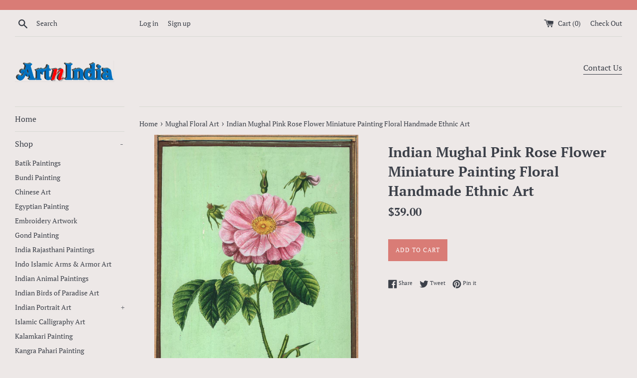

--- FILE ---
content_type: text/html; charset=utf-8
request_url: https://artnindia.com/collections/mughal-floral-art/products/copy-of-indian-mughal-white-rose-flower-miniature-painting-floral-handmade-decor-art
body_size: 28730
content:
<!doctype html>
<!--[if IE 9]> <html class="ie9 supports-no-js" lang="en"> <![endif]-->
<!--[if (gt IE 9)|!(IE)]><!--> <html class="supports-no-js" lang="en"> <!--<![endif]-->
<head>
  <meta charset="utf-8">
  <meta http-equiv="X-UA-Compatible" content="IE=edge,chrome=1">
  <meta name="viewport" content="width=device-width,initial-scale=1">
  <meta name="theme-color" content="">
  <link rel="canonical" href="https://artnindia.com/products/copy-of-indian-mughal-white-rose-flower-miniature-painting-floral-handmade-decor-art">

  
    <link rel="shortcut icon" href="//artnindia.com/cdn/shop/products/img107a_32x32.jpg?v=1615165181" type="image/png" />
  

  <title>
  Indian Mughal Pink Rose Flower Miniature Painting Floral Handmade Ethn &ndash; ArtnIndia
  </title>

  
    <meta name="description" content="Pink Rose Plant Colors Subject: Indian Miniature Floral Painting – Mughal Floral Art Paint Material: Opaque Watercolors Base Material: Paper (unframed) Size: 6 in. wide and 8.5 in. tall. (15 cms X 21.5 cms) Age: Modern Handmade Art Country of origin: India Free Shipping Worldwide &amp;amp; No hassle return Provide the fini">
  

  <!-- /snippets/social-meta-tags.liquid -->




<meta property="og:site_name" content="ArtnIndia">
<meta property="og:url" content="https://artnindia.com/products/copy-of-indian-mughal-white-rose-flower-miniature-painting-floral-handmade-decor-art">
<meta property="og:title" content="Indian Mughal Pink Rose Flower Miniature Painting Floral Handmade Ethnic Art">
<meta property="og:type" content="product">
<meta property="og:description" content="Pink Rose Plant Colors Subject: Indian Miniature Floral Painting – Mughal Floral Art Paint Material: Opaque Watercolors Base Material: Paper (unframed) Size: 6 in. wide and 8.5 in. tall. (15 cms X 21.5 cms) Age: Modern Handmade Art Country of origin: India Free Shipping Worldwide &amp;amp; No hassle return Provide the fini">

  <meta property="og:price:amount" content="39.00">
  <meta property="og:price:currency" content="USD">

<meta property="og:image" content="http://artnindia.com/cdn/shop/products/img127_79f78288-efd3-4552-b5d3-291384cf3098_1200x1200.jpg?v=1618785986"><meta property="og:image" content="http://artnindia.com/cdn/shop/products/img127a_de68cafc-9dd8-48bc-913f-a6b51e8245ba_1200x1200.jpg?v=1618785995">
<meta property="og:image:secure_url" content="https://artnindia.com/cdn/shop/products/img127_79f78288-efd3-4552-b5d3-291384cf3098_1200x1200.jpg?v=1618785986"><meta property="og:image:secure_url" content="https://artnindia.com/cdn/shop/products/img127a_de68cafc-9dd8-48bc-913f-a6b51e8245ba_1200x1200.jpg?v=1618785995">


<meta name="twitter:card" content="summary_large_image">
<meta name="twitter:title" content="Indian Mughal Pink Rose Flower Miniature Painting Floral Handmade Ethnic Art">
<meta name="twitter:description" content="Pink Rose Plant Colors Subject: Indian Miniature Floral Painting – Mughal Floral Art Paint Material: Opaque Watercolors Base Material: Paper (unframed) Size: 6 in. wide and 8.5 in. tall. (15 cms X 21.5 cms) Age: Modern Handmade Art Country of origin: India Free Shipping Worldwide &amp;amp; No hassle return Provide the fini">


  <script>
    document.documentElement.className = document.documentElement.className.replace('supports-no-js', 'supports-js');

    var theme = {
      mapStrings: {
        addressError: "Error looking up that address",
        addressNoResults: "No results for that address",
        addressQueryLimit: "You have exceeded the Google API usage limit. Consider upgrading to a \u003ca href=\"https:\/\/developers.google.com\/maps\/premium\/usage-limits\"\u003ePremium Plan\u003c\/a\u003e.",
        authError: "There was a problem authenticating your Google Maps account."
      }
    }
  </script>

  <link href="//artnindia.com/cdn/shop/t/5/assets/theme.scss.css?v=149894020017386211011759331637" rel="stylesheet" type="text/css" media="all" />

  <script>window.performance && window.performance.mark && window.performance.mark('shopify.content_for_header.start');</script><meta id="shopify-digital-wallet" name="shopify-digital-wallet" content="/12335841339/digital_wallets/dialog">
<meta name="shopify-checkout-api-token" content="d03fb412dfb8b7b7be7bb495f1bd9fe0">
<meta id="in-context-paypal-metadata" data-shop-id="12335841339" data-venmo-supported="false" data-environment="production" data-locale="en_US" data-paypal-v4="true" data-currency="USD">
<link rel="alternate" hreflang="x-default" href="https://artnindia.com/products/copy-of-indian-mughal-white-rose-flower-miniature-painting-floral-handmade-decor-art">
<link rel="alternate" hreflang="en" href="https://artnindia.com/products/copy-of-indian-mughal-white-rose-flower-miniature-painting-floral-handmade-decor-art">
<link rel="alternate" hreflang="en-AU" href="https://artnindia.com/en-au/products/copy-of-indian-mughal-white-rose-flower-miniature-painting-floral-handmade-decor-art">
<link rel="alternate" hreflang="en-AT" href="https://artnindia.com/en-at/products/copy-of-indian-mughal-white-rose-flower-miniature-painting-floral-handmade-decor-art">
<link rel="alternate" hreflang="en-BE" href="https://artnindia.com/en-be/products/copy-of-indian-mughal-white-rose-flower-miniature-painting-floral-handmade-decor-art">
<link rel="alternate" hreflang="en-CA" href="https://artnindia.com/en-ca/products/copy-of-indian-mughal-white-rose-flower-miniature-painting-floral-handmade-decor-art">
<link rel="alternate" hreflang="en-DK" href="https://artnindia.com/en-dk/products/copy-of-indian-mughal-white-rose-flower-miniature-painting-floral-handmade-decor-art">
<link rel="alternate" hreflang="en-FI" href="https://artnindia.com/en-fi/products/copy-of-indian-mughal-white-rose-flower-miniature-painting-floral-handmade-decor-art">
<link rel="alternate" hreflang="en-FR" href="https://artnindia.com/en-fr/products/copy-of-indian-mughal-white-rose-flower-miniature-painting-floral-handmade-decor-art">
<link rel="alternate" hreflang="en-DE" href="https://artnindia.com/en-de/products/copy-of-indian-mughal-white-rose-flower-miniature-painting-floral-handmade-decor-art">
<link rel="alternate" hreflang="en-HK" href="https://artnindia.com/en-hk/products/copy-of-indian-mughal-white-rose-flower-miniature-painting-floral-handmade-decor-art">
<link rel="alternate" hreflang="en-IE" href="https://artnindia.com/en-ie/products/copy-of-indian-mughal-white-rose-flower-miniature-painting-floral-handmade-decor-art">
<link rel="alternate" hreflang="en-IL" href="https://artnindia.com/en-il/products/copy-of-indian-mughal-white-rose-flower-miniature-painting-floral-handmade-decor-art">
<link rel="alternate" hreflang="en-IT" href="https://artnindia.com/en-it/products/copy-of-indian-mughal-white-rose-flower-miniature-painting-floral-handmade-decor-art">
<link rel="alternate" hreflang="en-JP" href="https://artnindia.com/en-jp/products/copy-of-indian-mughal-white-rose-flower-miniature-painting-floral-handmade-decor-art">
<link rel="alternate" hreflang="en-MX" href="https://artnindia.com/en-mx/products/copy-of-indian-mughal-white-rose-flower-miniature-painting-floral-handmade-decor-art">
<link rel="alternate" hreflang="en-NL" href="https://artnindia.com/en-nl/products/copy-of-indian-mughal-white-rose-flower-miniature-painting-floral-handmade-decor-art">
<link rel="alternate" hreflang="en-NZ" href="https://artnindia.com/en-nz/products/copy-of-indian-mughal-white-rose-flower-miniature-painting-floral-handmade-decor-art">
<link rel="alternate" hreflang="en-NO" href="https://artnindia.com/en-no/products/copy-of-indian-mughal-white-rose-flower-miniature-painting-floral-handmade-decor-art">
<link rel="alternate" hreflang="en-SA" href="https://artnindia.com/en-sa/products/copy-of-indian-mughal-white-rose-flower-miniature-painting-floral-handmade-decor-art">
<link rel="alternate" hreflang="en-SG" href="https://artnindia.com/en-sg/products/copy-of-indian-mughal-white-rose-flower-miniature-painting-floral-handmade-decor-art">
<link rel="alternate" hreflang="en-KR" href="https://artnindia.com/en-kr/products/copy-of-indian-mughal-white-rose-flower-miniature-painting-floral-handmade-decor-art">
<link rel="alternate" hreflang="en-ES" href="https://artnindia.com/en-es/products/copy-of-indian-mughal-white-rose-flower-miniature-painting-floral-handmade-decor-art">
<link rel="alternate" hreflang="en-SE" href="https://artnindia.com/en-se/products/copy-of-indian-mughal-white-rose-flower-miniature-painting-floral-handmade-decor-art">
<link rel="alternate" hreflang="en-CH" href="https://artnindia.com/en-ch/products/copy-of-indian-mughal-white-rose-flower-miniature-painting-floral-handmade-decor-art">
<link rel="alternate" hreflang="en-AE" href="https://artnindia.com/en-ae/products/copy-of-indian-mughal-white-rose-flower-miniature-painting-floral-handmade-decor-art">
<link rel="alternate" hreflang="en-GB" href="https://artnindia.com/en-gb/products/copy-of-indian-mughal-white-rose-flower-miniature-painting-floral-handmade-decor-art">
<link rel="alternate" type="application/json+oembed" href="https://artnindia.com/products/copy-of-indian-mughal-white-rose-flower-miniature-painting-floral-handmade-decor-art.oembed">
<script async="async" src="/checkouts/internal/preloads.js?locale=en-US"></script>
<link rel="preconnect" href="https://shop.app" crossorigin="anonymous">
<script async="async" src="https://shop.app/checkouts/internal/preloads.js?locale=en-US&shop_id=12335841339" crossorigin="anonymous"></script>
<script id="apple-pay-shop-capabilities" type="application/json">{"shopId":12335841339,"countryCode":"US","currencyCode":"USD","merchantCapabilities":["supports3DS"],"merchantId":"gid:\/\/shopify\/Shop\/12335841339","merchantName":"ArtnIndia","requiredBillingContactFields":["postalAddress","email"],"requiredShippingContactFields":["postalAddress","email"],"shippingType":"shipping","supportedNetworks":["visa","masterCard","amex","discover","elo","jcb"],"total":{"type":"pending","label":"ArtnIndia","amount":"1.00"},"shopifyPaymentsEnabled":true,"supportsSubscriptions":true}</script>
<script id="shopify-features" type="application/json">{"accessToken":"d03fb412dfb8b7b7be7bb495f1bd9fe0","betas":["rich-media-storefront-analytics"],"domain":"artnindia.com","predictiveSearch":true,"shopId":12335841339,"locale":"en"}</script>
<script>var Shopify = Shopify || {};
Shopify.shop = "artnindia.myshopify.com";
Shopify.locale = "en";
Shopify.currency = {"active":"USD","rate":"1.0"};
Shopify.country = "US";
Shopify.theme = {"name":"Simple with Installments message","id":120585748514,"schema_name":"Simple","schema_version":"7.3.1","theme_store_id":578,"role":"main"};
Shopify.theme.handle = "null";
Shopify.theme.style = {"id":null,"handle":null};
Shopify.cdnHost = "artnindia.com/cdn";
Shopify.routes = Shopify.routes || {};
Shopify.routes.root = "/";</script>
<script type="module">!function(o){(o.Shopify=o.Shopify||{}).modules=!0}(window);</script>
<script>!function(o){function n(){var o=[];function n(){o.push(Array.prototype.slice.apply(arguments))}return n.q=o,n}var t=o.Shopify=o.Shopify||{};t.loadFeatures=n(),t.autoloadFeatures=n()}(window);</script>
<script>
  window.ShopifyPay = window.ShopifyPay || {};
  window.ShopifyPay.apiHost = "shop.app\/pay";
  window.ShopifyPay.redirectState = null;
</script>
<script id="shop-js-analytics" type="application/json">{"pageType":"product"}</script>
<script defer="defer" async type="module" src="//artnindia.com/cdn/shopifycloud/shop-js/modules/v2/client.init-shop-cart-sync_WVOgQShq.en.esm.js"></script>
<script defer="defer" async type="module" src="//artnindia.com/cdn/shopifycloud/shop-js/modules/v2/chunk.common_C_13GLB1.esm.js"></script>
<script defer="defer" async type="module" src="//artnindia.com/cdn/shopifycloud/shop-js/modules/v2/chunk.modal_CLfMGd0m.esm.js"></script>
<script type="module">
  await import("//artnindia.com/cdn/shopifycloud/shop-js/modules/v2/client.init-shop-cart-sync_WVOgQShq.en.esm.js");
await import("//artnindia.com/cdn/shopifycloud/shop-js/modules/v2/chunk.common_C_13GLB1.esm.js");
await import("//artnindia.com/cdn/shopifycloud/shop-js/modules/v2/chunk.modal_CLfMGd0m.esm.js");

  window.Shopify.SignInWithShop?.initShopCartSync?.({"fedCMEnabled":true,"windoidEnabled":true});

</script>
<script defer="defer" async type="module" src="//artnindia.com/cdn/shopifycloud/shop-js/modules/v2/client.payment-terms_BWmiNN46.en.esm.js"></script>
<script defer="defer" async type="module" src="//artnindia.com/cdn/shopifycloud/shop-js/modules/v2/chunk.common_C_13GLB1.esm.js"></script>
<script defer="defer" async type="module" src="//artnindia.com/cdn/shopifycloud/shop-js/modules/v2/chunk.modal_CLfMGd0m.esm.js"></script>
<script type="module">
  await import("//artnindia.com/cdn/shopifycloud/shop-js/modules/v2/client.payment-terms_BWmiNN46.en.esm.js");
await import("//artnindia.com/cdn/shopifycloud/shop-js/modules/v2/chunk.common_C_13GLB1.esm.js");
await import("//artnindia.com/cdn/shopifycloud/shop-js/modules/v2/chunk.modal_CLfMGd0m.esm.js");

  
</script>
<script>
  window.Shopify = window.Shopify || {};
  if (!window.Shopify.featureAssets) window.Shopify.featureAssets = {};
  window.Shopify.featureAssets['shop-js'] = {"shop-cart-sync":["modules/v2/client.shop-cart-sync_DuR37GeY.en.esm.js","modules/v2/chunk.common_C_13GLB1.esm.js","modules/v2/chunk.modal_CLfMGd0m.esm.js"],"init-fed-cm":["modules/v2/client.init-fed-cm_BucUoe6W.en.esm.js","modules/v2/chunk.common_C_13GLB1.esm.js","modules/v2/chunk.modal_CLfMGd0m.esm.js"],"shop-toast-manager":["modules/v2/client.shop-toast-manager_B0JfrpKj.en.esm.js","modules/v2/chunk.common_C_13GLB1.esm.js","modules/v2/chunk.modal_CLfMGd0m.esm.js"],"init-shop-cart-sync":["modules/v2/client.init-shop-cart-sync_WVOgQShq.en.esm.js","modules/v2/chunk.common_C_13GLB1.esm.js","modules/v2/chunk.modal_CLfMGd0m.esm.js"],"shop-button":["modules/v2/client.shop-button_B_U3bv27.en.esm.js","modules/v2/chunk.common_C_13GLB1.esm.js","modules/v2/chunk.modal_CLfMGd0m.esm.js"],"init-windoid":["modules/v2/client.init-windoid_DuP9q_di.en.esm.js","modules/v2/chunk.common_C_13GLB1.esm.js","modules/v2/chunk.modal_CLfMGd0m.esm.js"],"shop-cash-offers":["modules/v2/client.shop-cash-offers_BmULhtno.en.esm.js","modules/v2/chunk.common_C_13GLB1.esm.js","modules/v2/chunk.modal_CLfMGd0m.esm.js"],"pay-button":["modules/v2/client.pay-button_CrPSEbOK.en.esm.js","modules/v2/chunk.common_C_13GLB1.esm.js","modules/v2/chunk.modal_CLfMGd0m.esm.js"],"init-customer-accounts":["modules/v2/client.init-customer-accounts_jNk9cPYQ.en.esm.js","modules/v2/client.shop-login-button_DJ5ldayH.en.esm.js","modules/v2/chunk.common_C_13GLB1.esm.js","modules/v2/chunk.modal_CLfMGd0m.esm.js"],"avatar":["modules/v2/client.avatar_BTnouDA3.en.esm.js"],"checkout-modal":["modules/v2/client.checkout-modal_pBPyh9w8.en.esm.js","modules/v2/chunk.common_C_13GLB1.esm.js","modules/v2/chunk.modal_CLfMGd0m.esm.js"],"init-shop-for-new-customer-accounts":["modules/v2/client.init-shop-for-new-customer-accounts_BUoCy7a5.en.esm.js","modules/v2/client.shop-login-button_DJ5ldayH.en.esm.js","modules/v2/chunk.common_C_13GLB1.esm.js","modules/v2/chunk.modal_CLfMGd0m.esm.js"],"init-customer-accounts-sign-up":["modules/v2/client.init-customer-accounts-sign-up_CnczCz9H.en.esm.js","modules/v2/client.shop-login-button_DJ5ldayH.en.esm.js","modules/v2/chunk.common_C_13GLB1.esm.js","modules/v2/chunk.modal_CLfMGd0m.esm.js"],"init-shop-email-lookup-coordinator":["modules/v2/client.init-shop-email-lookup-coordinator_CzjY5t9o.en.esm.js","modules/v2/chunk.common_C_13GLB1.esm.js","modules/v2/chunk.modal_CLfMGd0m.esm.js"],"shop-follow-button":["modules/v2/client.shop-follow-button_CsYC63q7.en.esm.js","modules/v2/chunk.common_C_13GLB1.esm.js","modules/v2/chunk.modal_CLfMGd0m.esm.js"],"shop-login-button":["modules/v2/client.shop-login-button_DJ5ldayH.en.esm.js","modules/v2/chunk.common_C_13GLB1.esm.js","modules/v2/chunk.modal_CLfMGd0m.esm.js"],"shop-login":["modules/v2/client.shop-login_B9ccPdmx.en.esm.js","modules/v2/chunk.common_C_13GLB1.esm.js","modules/v2/chunk.modal_CLfMGd0m.esm.js"],"lead-capture":["modules/v2/client.lead-capture_D0K_KgYb.en.esm.js","modules/v2/chunk.common_C_13GLB1.esm.js","modules/v2/chunk.modal_CLfMGd0m.esm.js"],"payment-terms":["modules/v2/client.payment-terms_BWmiNN46.en.esm.js","modules/v2/chunk.common_C_13GLB1.esm.js","modules/v2/chunk.modal_CLfMGd0m.esm.js"]};
</script>
<script id="__st">var __st={"a":12335841339,"offset":-28800,"reqid":"4f368b38-87f8-4c70-9df8-9ce3711c2629-1769570301","pageurl":"artnindia.com\/collections\/mughal-floral-art\/products\/copy-of-indian-mughal-white-rose-flower-miniature-painting-floral-handmade-decor-art","u":"81bee7a89246","p":"product","rtyp":"product","rid":6552985010210};</script>
<script>window.ShopifyPaypalV4VisibilityTracking = true;</script>
<script id="captcha-bootstrap">!function(){'use strict';const t='contact',e='account',n='new_comment',o=[[t,t],['blogs',n],['comments',n],[t,'customer']],c=[[e,'customer_login'],[e,'guest_login'],[e,'recover_customer_password'],[e,'create_customer']],r=t=>t.map((([t,e])=>`form[action*='/${t}']:not([data-nocaptcha='true']) input[name='form_type'][value='${e}']`)).join(','),a=t=>()=>t?[...document.querySelectorAll(t)].map((t=>t.form)):[];function s(){const t=[...o],e=r(t);return a(e)}const i='password',u='form_key',d=['recaptcha-v3-token','g-recaptcha-response','h-captcha-response',i],f=()=>{try{return window.sessionStorage}catch{return}},m='__shopify_v',_=t=>t.elements[u];function p(t,e,n=!1){try{const o=window.sessionStorage,c=JSON.parse(o.getItem(e)),{data:r}=function(t){const{data:e,action:n}=t;return t[m]||n?{data:e,action:n}:{data:t,action:n}}(c);for(const[e,n]of Object.entries(r))t.elements[e]&&(t.elements[e].value=n);n&&o.removeItem(e)}catch(o){console.error('form repopulation failed',{error:o})}}const l='form_type',E='cptcha';function T(t){t.dataset[E]=!0}const w=window,h=w.document,L='Shopify',v='ce_forms',y='captcha';let A=!1;((t,e)=>{const n=(g='f06e6c50-85a8-45c8-87d0-21a2b65856fe',I='https://cdn.shopify.com/shopifycloud/storefront-forms-hcaptcha/ce_storefront_forms_captcha_hcaptcha.v1.5.2.iife.js',D={infoText:'Protected by hCaptcha',privacyText:'Privacy',termsText:'Terms'},(t,e,n)=>{const o=w[L][v],c=o.bindForm;if(c)return c(t,g,e,D).then(n);var r;o.q.push([[t,g,e,D],n]),r=I,A||(h.body.append(Object.assign(h.createElement('script'),{id:'captcha-provider',async:!0,src:r})),A=!0)});var g,I,D;w[L]=w[L]||{},w[L][v]=w[L][v]||{},w[L][v].q=[],w[L][y]=w[L][y]||{},w[L][y].protect=function(t,e){n(t,void 0,e),T(t)},Object.freeze(w[L][y]),function(t,e,n,w,h,L){const[v,y,A,g]=function(t,e,n){const i=e?o:[],u=t?c:[],d=[...i,...u],f=r(d),m=r(i),_=r(d.filter((([t,e])=>n.includes(e))));return[a(f),a(m),a(_),s()]}(w,h,L),I=t=>{const e=t.target;return e instanceof HTMLFormElement?e:e&&e.form},D=t=>v().includes(t);t.addEventListener('submit',(t=>{const e=I(t);if(!e)return;const n=D(e)&&!e.dataset.hcaptchaBound&&!e.dataset.recaptchaBound,o=_(e),c=g().includes(e)&&(!o||!o.value);(n||c)&&t.preventDefault(),c&&!n&&(function(t){try{if(!f())return;!function(t){const e=f();if(!e)return;const n=_(t);if(!n)return;const o=n.value;o&&e.removeItem(o)}(t);const e=Array.from(Array(32),(()=>Math.random().toString(36)[2])).join('');!function(t,e){_(t)||t.append(Object.assign(document.createElement('input'),{type:'hidden',name:u})),t.elements[u].value=e}(t,e),function(t,e){const n=f();if(!n)return;const o=[...t.querySelectorAll(`input[type='${i}']`)].map((({name:t})=>t)),c=[...d,...o],r={};for(const[a,s]of new FormData(t).entries())c.includes(a)||(r[a]=s);n.setItem(e,JSON.stringify({[m]:1,action:t.action,data:r}))}(t,e)}catch(e){console.error('failed to persist form',e)}}(e),e.submit())}));const S=(t,e)=>{t&&!t.dataset[E]&&(n(t,e.some((e=>e===t))),T(t))};for(const o of['focusin','change'])t.addEventListener(o,(t=>{const e=I(t);D(e)&&S(e,y())}));const B=e.get('form_key'),M=e.get(l),P=B&&M;t.addEventListener('DOMContentLoaded',(()=>{const t=y();if(P)for(const e of t)e.elements[l].value===M&&p(e,B);[...new Set([...A(),...v().filter((t=>'true'===t.dataset.shopifyCaptcha))])].forEach((e=>S(e,t)))}))}(h,new URLSearchParams(w.location.search),n,t,e,['guest_login'])})(!0,!0)}();</script>
<script integrity="sha256-4kQ18oKyAcykRKYeNunJcIwy7WH5gtpwJnB7kiuLZ1E=" data-source-attribution="shopify.loadfeatures" defer="defer" src="//artnindia.com/cdn/shopifycloud/storefront/assets/storefront/load_feature-a0a9edcb.js" crossorigin="anonymous"></script>
<script crossorigin="anonymous" defer="defer" src="//artnindia.com/cdn/shopifycloud/storefront/assets/shopify_pay/storefront-65b4c6d7.js?v=20250812"></script>
<script data-source-attribution="shopify.dynamic_checkout.dynamic.init">var Shopify=Shopify||{};Shopify.PaymentButton=Shopify.PaymentButton||{isStorefrontPortableWallets:!0,init:function(){window.Shopify.PaymentButton.init=function(){};var t=document.createElement("script");t.src="https://artnindia.com/cdn/shopifycloud/portable-wallets/latest/portable-wallets.en.js",t.type="module",document.head.appendChild(t)}};
</script>
<script data-source-attribution="shopify.dynamic_checkout.buyer_consent">
  function portableWalletsHideBuyerConsent(e){var t=document.getElementById("shopify-buyer-consent"),n=document.getElementById("shopify-subscription-policy-button");t&&n&&(t.classList.add("hidden"),t.setAttribute("aria-hidden","true"),n.removeEventListener("click",e))}function portableWalletsShowBuyerConsent(e){var t=document.getElementById("shopify-buyer-consent"),n=document.getElementById("shopify-subscription-policy-button");t&&n&&(t.classList.remove("hidden"),t.removeAttribute("aria-hidden"),n.addEventListener("click",e))}window.Shopify?.PaymentButton&&(window.Shopify.PaymentButton.hideBuyerConsent=portableWalletsHideBuyerConsent,window.Shopify.PaymentButton.showBuyerConsent=portableWalletsShowBuyerConsent);
</script>
<script data-source-attribution="shopify.dynamic_checkout.cart.bootstrap">document.addEventListener("DOMContentLoaded",(function(){function t(){return document.querySelector("shopify-accelerated-checkout-cart, shopify-accelerated-checkout")}if(t())Shopify.PaymentButton.init();else{new MutationObserver((function(e,n){t()&&(Shopify.PaymentButton.init(),n.disconnect())})).observe(document.body,{childList:!0,subtree:!0})}}));
</script>
<link id="shopify-accelerated-checkout-styles" rel="stylesheet" media="screen" href="https://artnindia.com/cdn/shopifycloud/portable-wallets/latest/accelerated-checkout-backwards-compat.css" crossorigin="anonymous">
<style id="shopify-accelerated-checkout-cart">
        #shopify-buyer-consent {
  margin-top: 1em;
  display: inline-block;
  width: 100%;
}

#shopify-buyer-consent.hidden {
  display: none;
}

#shopify-subscription-policy-button {
  background: none;
  border: none;
  padding: 0;
  text-decoration: underline;
  font-size: inherit;
  cursor: pointer;
}

#shopify-subscription-policy-button::before {
  box-shadow: none;
}

      </style>

<script>window.performance && window.performance.mark && window.performance.mark('shopify.content_for_header.end');</script>

  <script src="//artnindia.com/cdn/shop/t/5/assets/jquery-1.11.0.min.js?v=32460426840832490021634185953" type="text/javascript"></script>
  <script src="//artnindia.com/cdn/shop/t/5/assets/modernizr.min.js?v=44044439420609591321634185955" type="text/javascript"></script>

  <!--[if (gt IE 9)|!(IE)]><!--><script src="//artnindia.com/cdn/shop/t/5/assets/lazysizes.min.js?v=71745035489482760341634185954" async="async"></script><!--<![endif]-->
  <!--[if lte IE 9]><script src="//artnindia.com/cdn/shop/t/5/assets/lazysizes.min.js?v=71745035489482760341634185954"></script><![endif]-->

  
<link href="https://monorail-edge.shopifysvc.com" rel="dns-prefetch">
<script>(function(){if ("sendBeacon" in navigator && "performance" in window) {try {var session_token_from_headers = performance.getEntriesByType('navigation')[0].serverTiming.find(x => x.name == '_s').description;} catch {var session_token_from_headers = undefined;}var session_cookie_matches = document.cookie.match(/_shopify_s=([^;]*)/);var session_token_from_cookie = session_cookie_matches && session_cookie_matches.length === 2 ? session_cookie_matches[1] : "";var session_token = session_token_from_headers || session_token_from_cookie || "";function handle_abandonment_event(e) {var entries = performance.getEntries().filter(function(entry) {return /monorail-edge.shopifysvc.com/.test(entry.name);});if (!window.abandonment_tracked && entries.length === 0) {window.abandonment_tracked = true;var currentMs = Date.now();var navigation_start = performance.timing.navigationStart;var payload = {shop_id: 12335841339,url: window.location.href,navigation_start,duration: currentMs - navigation_start,session_token,page_type: "product"};window.navigator.sendBeacon("https://monorail-edge.shopifysvc.com/v1/produce", JSON.stringify({schema_id: "online_store_buyer_site_abandonment/1.1",payload: payload,metadata: {event_created_at_ms: currentMs,event_sent_at_ms: currentMs}}));}}window.addEventListener('pagehide', handle_abandonment_event);}}());</script>
<script id="web-pixels-manager-setup">(function e(e,d,r,n,o){if(void 0===o&&(o={}),!Boolean(null===(a=null===(i=window.Shopify)||void 0===i?void 0:i.analytics)||void 0===a?void 0:a.replayQueue)){var i,a;window.Shopify=window.Shopify||{};var t=window.Shopify;t.analytics=t.analytics||{};var s=t.analytics;s.replayQueue=[],s.publish=function(e,d,r){return s.replayQueue.push([e,d,r]),!0};try{self.performance.mark("wpm:start")}catch(e){}var l=function(){var e={modern:/Edge?\/(1{2}[4-9]|1[2-9]\d|[2-9]\d{2}|\d{4,})\.\d+(\.\d+|)|Firefox\/(1{2}[4-9]|1[2-9]\d|[2-9]\d{2}|\d{4,})\.\d+(\.\d+|)|Chrom(ium|e)\/(9{2}|\d{3,})\.\d+(\.\d+|)|(Maci|X1{2}).+ Version\/(15\.\d+|(1[6-9]|[2-9]\d|\d{3,})\.\d+)([,.]\d+|)( \(\w+\)|)( Mobile\/\w+|) Safari\/|Chrome.+OPR\/(9{2}|\d{3,})\.\d+\.\d+|(CPU[ +]OS|iPhone[ +]OS|CPU[ +]iPhone|CPU IPhone OS|CPU iPad OS)[ +]+(15[._]\d+|(1[6-9]|[2-9]\d|\d{3,})[._]\d+)([._]\d+|)|Android:?[ /-](13[3-9]|1[4-9]\d|[2-9]\d{2}|\d{4,})(\.\d+|)(\.\d+|)|Android.+Firefox\/(13[5-9]|1[4-9]\d|[2-9]\d{2}|\d{4,})\.\d+(\.\d+|)|Android.+Chrom(ium|e)\/(13[3-9]|1[4-9]\d|[2-9]\d{2}|\d{4,})\.\d+(\.\d+|)|SamsungBrowser\/([2-9]\d|\d{3,})\.\d+/,legacy:/Edge?\/(1[6-9]|[2-9]\d|\d{3,})\.\d+(\.\d+|)|Firefox\/(5[4-9]|[6-9]\d|\d{3,})\.\d+(\.\d+|)|Chrom(ium|e)\/(5[1-9]|[6-9]\d|\d{3,})\.\d+(\.\d+|)([\d.]+$|.*Safari\/(?![\d.]+ Edge\/[\d.]+$))|(Maci|X1{2}).+ Version\/(10\.\d+|(1[1-9]|[2-9]\d|\d{3,})\.\d+)([,.]\d+|)( \(\w+\)|)( Mobile\/\w+|) Safari\/|Chrome.+OPR\/(3[89]|[4-9]\d|\d{3,})\.\d+\.\d+|(CPU[ +]OS|iPhone[ +]OS|CPU[ +]iPhone|CPU IPhone OS|CPU iPad OS)[ +]+(10[._]\d+|(1[1-9]|[2-9]\d|\d{3,})[._]\d+)([._]\d+|)|Android:?[ /-](13[3-9]|1[4-9]\d|[2-9]\d{2}|\d{4,})(\.\d+|)(\.\d+|)|Mobile Safari.+OPR\/([89]\d|\d{3,})\.\d+\.\d+|Android.+Firefox\/(13[5-9]|1[4-9]\d|[2-9]\d{2}|\d{4,})\.\d+(\.\d+|)|Android.+Chrom(ium|e)\/(13[3-9]|1[4-9]\d|[2-9]\d{2}|\d{4,})\.\d+(\.\d+|)|Android.+(UC? ?Browser|UCWEB|U3)[ /]?(15\.([5-9]|\d{2,})|(1[6-9]|[2-9]\d|\d{3,})\.\d+)\.\d+|SamsungBrowser\/(5\.\d+|([6-9]|\d{2,})\.\d+)|Android.+MQ{2}Browser\/(14(\.(9|\d{2,})|)|(1[5-9]|[2-9]\d|\d{3,})(\.\d+|))(\.\d+|)|K[Aa][Ii]OS\/(3\.\d+|([4-9]|\d{2,})\.\d+)(\.\d+|)/},d=e.modern,r=e.legacy,n=navigator.userAgent;return n.match(d)?"modern":n.match(r)?"legacy":"unknown"}(),u="modern"===l?"modern":"legacy",c=(null!=n?n:{modern:"",legacy:""})[u],f=function(e){return[e.baseUrl,"/wpm","/b",e.hashVersion,"modern"===e.buildTarget?"m":"l",".js"].join("")}({baseUrl:d,hashVersion:r,buildTarget:u}),m=function(e){var d=e.version,r=e.bundleTarget,n=e.surface,o=e.pageUrl,i=e.monorailEndpoint;return{emit:function(e){var a=e.status,t=e.errorMsg,s=(new Date).getTime(),l=JSON.stringify({metadata:{event_sent_at_ms:s},events:[{schema_id:"web_pixels_manager_load/3.1",payload:{version:d,bundle_target:r,page_url:o,status:a,surface:n,error_msg:t},metadata:{event_created_at_ms:s}}]});if(!i)return console&&console.warn&&console.warn("[Web Pixels Manager] No Monorail endpoint provided, skipping logging."),!1;try{return self.navigator.sendBeacon.bind(self.navigator)(i,l)}catch(e){}var u=new XMLHttpRequest;try{return u.open("POST",i,!0),u.setRequestHeader("Content-Type","text/plain"),u.send(l),!0}catch(e){return console&&console.warn&&console.warn("[Web Pixels Manager] Got an unhandled error while logging to Monorail."),!1}}}}({version:r,bundleTarget:l,surface:e.surface,pageUrl:self.location.href,monorailEndpoint:e.monorailEndpoint});try{o.browserTarget=l,function(e){var d=e.src,r=e.async,n=void 0===r||r,o=e.onload,i=e.onerror,a=e.sri,t=e.scriptDataAttributes,s=void 0===t?{}:t,l=document.createElement("script"),u=document.querySelector("head"),c=document.querySelector("body");if(l.async=n,l.src=d,a&&(l.integrity=a,l.crossOrigin="anonymous"),s)for(var f in s)if(Object.prototype.hasOwnProperty.call(s,f))try{l.dataset[f]=s[f]}catch(e){}if(o&&l.addEventListener("load",o),i&&l.addEventListener("error",i),u)u.appendChild(l);else{if(!c)throw new Error("Did not find a head or body element to append the script");c.appendChild(l)}}({src:f,async:!0,onload:function(){if(!function(){var e,d;return Boolean(null===(d=null===(e=window.Shopify)||void 0===e?void 0:e.analytics)||void 0===d?void 0:d.initialized)}()){var d=window.webPixelsManager.init(e)||void 0;if(d){var r=window.Shopify.analytics;r.replayQueue.forEach((function(e){var r=e[0],n=e[1],o=e[2];d.publishCustomEvent(r,n,o)})),r.replayQueue=[],r.publish=d.publishCustomEvent,r.visitor=d.visitor,r.initialized=!0}}},onerror:function(){return m.emit({status:"failed",errorMsg:"".concat(f," has failed to load")})},sri:function(e){var d=/^sha384-[A-Za-z0-9+/=]+$/;return"string"==typeof e&&d.test(e)}(c)?c:"",scriptDataAttributes:o}),m.emit({status:"loading"})}catch(e){m.emit({status:"failed",errorMsg:(null==e?void 0:e.message)||"Unknown error"})}}})({shopId: 12335841339,storefrontBaseUrl: "https://artnindia.com",extensionsBaseUrl: "https://extensions.shopifycdn.com/cdn/shopifycloud/web-pixels-manager",monorailEndpoint: "https://monorail-edge.shopifysvc.com/unstable/produce_batch",surface: "storefront-renderer",enabledBetaFlags: ["2dca8a86"],webPixelsConfigList: [{"id":"144081207","eventPayloadVersion":"v1","runtimeContext":"LAX","scriptVersion":"1","type":"CUSTOM","privacyPurposes":["MARKETING"],"name":"Meta pixel (migrated)"},{"id":"shopify-app-pixel","configuration":"{}","eventPayloadVersion":"v1","runtimeContext":"STRICT","scriptVersion":"0450","apiClientId":"shopify-pixel","type":"APP","privacyPurposes":["ANALYTICS","MARKETING"]},{"id":"shopify-custom-pixel","eventPayloadVersion":"v1","runtimeContext":"LAX","scriptVersion":"0450","apiClientId":"shopify-pixel","type":"CUSTOM","privacyPurposes":["ANALYTICS","MARKETING"]}],isMerchantRequest: false,initData: {"shop":{"name":"ArtnIndia","paymentSettings":{"currencyCode":"USD"},"myshopifyDomain":"artnindia.myshopify.com","countryCode":"US","storefrontUrl":"https:\/\/artnindia.com"},"customer":null,"cart":null,"checkout":null,"productVariants":[{"price":{"amount":39.0,"currencyCode":"USD"},"product":{"title":"Indian Mughal Pink Rose Flower Miniature Painting Floral Handmade Ethnic Art","vendor":"ArtnIndia","id":"6552985010210","untranslatedTitle":"Indian Mughal Pink Rose Flower Miniature Painting Floral Handmade Ethnic Art","url":"\/products\/copy-of-indian-mughal-white-rose-flower-miniature-painting-floral-handmade-decor-art","type":"Mughal Floral Art"},"id":"39314261016610","image":{"src":"\/\/artnindia.com\/cdn\/shop\/products\/img127_79f78288-efd3-4552-b5d3-291384cf3098.jpg?v=1618785986"},"sku":"FP72","title":"Default Title","untranslatedTitle":"Default Title"}],"purchasingCompany":null},},"https://artnindia.com/cdn","fcfee988w5aeb613cpc8e4bc33m6693e112",{"modern":"","legacy":""},{"shopId":"12335841339","storefrontBaseUrl":"https:\/\/artnindia.com","extensionBaseUrl":"https:\/\/extensions.shopifycdn.com\/cdn\/shopifycloud\/web-pixels-manager","surface":"storefront-renderer","enabledBetaFlags":"[\"2dca8a86\"]","isMerchantRequest":"false","hashVersion":"fcfee988w5aeb613cpc8e4bc33m6693e112","publish":"custom","events":"[[\"page_viewed\",{}],[\"product_viewed\",{\"productVariant\":{\"price\":{\"amount\":39.0,\"currencyCode\":\"USD\"},\"product\":{\"title\":\"Indian Mughal Pink Rose Flower Miniature Painting Floral Handmade Ethnic Art\",\"vendor\":\"ArtnIndia\",\"id\":\"6552985010210\",\"untranslatedTitle\":\"Indian Mughal Pink Rose Flower Miniature Painting Floral Handmade Ethnic Art\",\"url\":\"\/products\/copy-of-indian-mughal-white-rose-flower-miniature-painting-floral-handmade-decor-art\",\"type\":\"Mughal Floral Art\"},\"id\":\"39314261016610\",\"image\":{\"src\":\"\/\/artnindia.com\/cdn\/shop\/products\/img127_79f78288-efd3-4552-b5d3-291384cf3098.jpg?v=1618785986\"},\"sku\":\"FP72\",\"title\":\"Default Title\",\"untranslatedTitle\":\"Default Title\"}}]]"});</script><script>
  window.ShopifyAnalytics = window.ShopifyAnalytics || {};
  window.ShopifyAnalytics.meta = window.ShopifyAnalytics.meta || {};
  window.ShopifyAnalytics.meta.currency = 'USD';
  var meta = {"product":{"id":6552985010210,"gid":"gid:\/\/shopify\/Product\/6552985010210","vendor":"ArtnIndia","type":"Mughal Floral Art","handle":"copy-of-indian-mughal-white-rose-flower-miniature-painting-floral-handmade-decor-art","variants":[{"id":39314261016610,"price":3900,"name":"Indian Mughal Pink Rose Flower Miniature Painting Floral Handmade Ethnic Art","public_title":null,"sku":"FP72"}],"remote":false},"page":{"pageType":"product","resourceType":"product","resourceId":6552985010210,"requestId":"4f368b38-87f8-4c70-9df8-9ce3711c2629-1769570301"}};
  for (var attr in meta) {
    window.ShopifyAnalytics.meta[attr] = meta[attr];
  }
</script>
<script class="analytics">
  (function () {
    var customDocumentWrite = function(content) {
      var jquery = null;

      if (window.jQuery) {
        jquery = window.jQuery;
      } else if (window.Checkout && window.Checkout.$) {
        jquery = window.Checkout.$;
      }

      if (jquery) {
        jquery('body').append(content);
      }
    };

    var hasLoggedConversion = function(token) {
      if (token) {
        return document.cookie.indexOf('loggedConversion=' + token) !== -1;
      }
      return false;
    }

    var setCookieIfConversion = function(token) {
      if (token) {
        var twoMonthsFromNow = new Date(Date.now());
        twoMonthsFromNow.setMonth(twoMonthsFromNow.getMonth() + 2);

        document.cookie = 'loggedConversion=' + token + '; expires=' + twoMonthsFromNow;
      }
    }

    var trekkie = window.ShopifyAnalytics.lib = window.trekkie = window.trekkie || [];
    if (trekkie.integrations) {
      return;
    }
    trekkie.methods = [
      'identify',
      'page',
      'ready',
      'track',
      'trackForm',
      'trackLink'
    ];
    trekkie.factory = function(method) {
      return function() {
        var args = Array.prototype.slice.call(arguments);
        args.unshift(method);
        trekkie.push(args);
        return trekkie;
      };
    };
    for (var i = 0; i < trekkie.methods.length; i++) {
      var key = trekkie.methods[i];
      trekkie[key] = trekkie.factory(key);
    }
    trekkie.load = function(config) {
      trekkie.config = config || {};
      trekkie.config.initialDocumentCookie = document.cookie;
      var first = document.getElementsByTagName('script')[0];
      var script = document.createElement('script');
      script.type = 'text/javascript';
      script.onerror = function(e) {
        var scriptFallback = document.createElement('script');
        scriptFallback.type = 'text/javascript';
        scriptFallback.onerror = function(error) {
                var Monorail = {
      produce: function produce(monorailDomain, schemaId, payload) {
        var currentMs = new Date().getTime();
        var event = {
          schema_id: schemaId,
          payload: payload,
          metadata: {
            event_created_at_ms: currentMs,
            event_sent_at_ms: currentMs
          }
        };
        return Monorail.sendRequest("https://" + monorailDomain + "/v1/produce", JSON.stringify(event));
      },
      sendRequest: function sendRequest(endpointUrl, payload) {
        // Try the sendBeacon API
        if (window && window.navigator && typeof window.navigator.sendBeacon === 'function' && typeof window.Blob === 'function' && !Monorail.isIos12()) {
          var blobData = new window.Blob([payload], {
            type: 'text/plain'
          });

          if (window.navigator.sendBeacon(endpointUrl, blobData)) {
            return true;
          } // sendBeacon was not successful

        } // XHR beacon

        var xhr = new XMLHttpRequest();

        try {
          xhr.open('POST', endpointUrl);
          xhr.setRequestHeader('Content-Type', 'text/plain');
          xhr.send(payload);
        } catch (e) {
          console.log(e);
        }

        return false;
      },
      isIos12: function isIos12() {
        return window.navigator.userAgent.lastIndexOf('iPhone; CPU iPhone OS 12_') !== -1 || window.navigator.userAgent.lastIndexOf('iPad; CPU OS 12_') !== -1;
      }
    };
    Monorail.produce('monorail-edge.shopifysvc.com',
      'trekkie_storefront_load_errors/1.1',
      {shop_id: 12335841339,
      theme_id: 120585748514,
      app_name: "storefront",
      context_url: window.location.href,
      source_url: "//artnindia.com/cdn/s/trekkie.storefront.a804e9514e4efded663580eddd6991fcc12b5451.min.js"});

        };
        scriptFallback.async = true;
        scriptFallback.src = '//artnindia.com/cdn/s/trekkie.storefront.a804e9514e4efded663580eddd6991fcc12b5451.min.js';
        first.parentNode.insertBefore(scriptFallback, first);
      };
      script.async = true;
      script.src = '//artnindia.com/cdn/s/trekkie.storefront.a804e9514e4efded663580eddd6991fcc12b5451.min.js';
      first.parentNode.insertBefore(script, first);
    };
    trekkie.load(
      {"Trekkie":{"appName":"storefront","development":false,"defaultAttributes":{"shopId":12335841339,"isMerchantRequest":null,"themeId":120585748514,"themeCityHash":"8496212886832406651","contentLanguage":"en","currency":"USD","eventMetadataId":"eafd19f6-ea8d-4121-8673-283eb90abf2f"},"isServerSideCookieWritingEnabled":true,"monorailRegion":"shop_domain","enabledBetaFlags":["65f19447","b5387b81"]},"Session Attribution":{},"S2S":{"facebookCapiEnabled":false,"source":"trekkie-storefront-renderer","apiClientId":580111}}
    );

    var loaded = false;
    trekkie.ready(function() {
      if (loaded) return;
      loaded = true;

      window.ShopifyAnalytics.lib = window.trekkie;

      var originalDocumentWrite = document.write;
      document.write = customDocumentWrite;
      try { window.ShopifyAnalytics.merchantGoogleAnalytics.call(this); } catch(error) {};
      document.write = originalDocumentWrite;

      window.ShopifyAnalytics.lib.page(null,{"pageType":"product","resourceType":"product","resourceId":6552985010210,"requestId":"4f368b38-87f8-4c70-9df8-9ce3711c2629-1769570301","shopifyEmitted":true});

      var match = window.location.pathname.match(/checkouts\/(.+)\/(thank_you|post_purchase)/)
      var token = match? match[1]: undefined;
      if (!hasLoggedConversion(token)) {
        setCookieIfConversion(token);
        window.ShopifyAnalytics.lib.track("Viewed Product",{"currency":"USD","variantId":39314261016610,"productId":6552985010210,"productGid":"gid:\/\/shopify\/Product\/6552985010210","name":"Indian Mughal Pink Rose Flower Miniature Painting Floral Handmade Ethnic Art","price":"39.00","sku":"FP72","brand":"ArtnIndia","variant":null,"category":"Mughal Floral Art","nonInteraction":true,"remote":false},undefined,undefined,{"shopifyEmitted":true});
      window.ShopifyAnalytics.lib.track("monorail:\/\/trekkie_storefront_viewed_product\/1.1",{"currency":"USD","variantId":39314261016610,"productId":6552985010210,"productGid":"gid:\/\/shopify\/Product\/6552985010210","name":"Indian Mughal Pink Rose Flower Miniature Painting Floral Handmade Ethnic Art","price":"39.00","sku":"FP72","brand":"ArtnIndia","variant":null,"category":"Mughal Floral Art","nonInteraction":true,"remote":false,"referer":"https:\/\/artnindia.com\/collections\/mughal-floral-art\/products\/copy-of-indian-mughal-white-rose-flower-miniature-painting-floral-handmade-decor-art"});
      }
    });


        var eventsListenerScript = document.createElement('script');
        eventsListenerScript.async = true;
        eventsListenerScript.src = "//artnindia.com/cdn/shopifycloud/storefront/assets/shop_events_listener-3da45d37.js";
        document.getElementsByTagName('head')[0].appendChild(eventsListenerScript);

})();</script>
<script
  defer
  src="https://artnindia.com/cdn/shopifycloud/perf-kit/shopify-perf-kit-3.1.0.min.js"
  data-application="storefront-renderer"
  data-shop-id="12335841339"
  data-render-region="gcp-us-east1"
  data-page-type="product"
  data-theme-instance-id="120585748514"
  data-theme-name="Simple"
  data-theme-version="7.3.1"
  data-monorail-region="shop_domain"
  data-resource-timing-sampling-rate="10"
  data-shs="true"
  data-shs-beacon="true"
  data-shs-export-with-fetch="true"
  data-shs-logs-sample-rate="1"
  data-shs-beacon-endpoint="https://artnindia.com/api/collect"
></script>
</head>

<body id="indian-mughal-pink-rose-flower-miniature-painting-floral-handmade-ethn" class="template-product">

  <a class="in-page-link visually-hidden skip-link" href="#MainContent">Skip to content</a>

  <div id="shopify-section-header" class="shopify-section">
  <style>
    .announcement-bar--link:hover {
      

      
        background-color: #dd8b86;
      
    }
  </style>

  
    <div class="announcement-bar">
  

    <p class="announcement-bar__message site-wrapper"></p>

  
    </div>
  





  <style>
    .site-header__logo {
      width: 200px;
    }
    #HeaderLogoWrapper {
      max-width: 200px !important;
    }
  </style>


<div class="site-wrapper">
  <div class="top-bar grid">

    <div class="grid__item medium-up--one-fifth small--one-half">
      <div class="top-bar__search">
        <a href="/search" class="medium-up--hide">
          <svg aria-hidden="true" focusable="false" role="presentation" class="icon icon-search" viewBox="0 0 20 20"><path fill="#444" d="M18.64 17.02l-5.31-5.31c.81-1.08 1.26-2.43 1.26-3.87C14.5 4.06 11.44 1 7.75 1S1 4.06 1 7.75s3.06 6.75 6.75 6.75c1.44 0 2.79-.45 3.87-1.26l5.31 5.31c.45.45 1.26.54 1.71.09.45-.36.45-1.17 0-1.62zM3.25 7.75c0-2.52 1.98-4.5 4.5-4.5s4.5 1.98 4.5 4.5-1.98 4.5-4.5 4.5-4.5-1.98-4.5-4.5z"/></svg>
        </a>
        <form action="/search" method="get" class="search-bar small--hide" role="search">
          
          <button type="submit" class="search-bar__submit">
            <svg aria-hidden="true" focusable="false" role="presentation" class="icon icon-search" viewBox="0 0 20 20"><path fill="#444" d="M18.64 17.02l-5.31-5.31c.81-1.08 1.26-2.43 1.26-3.87C14.5 4.06 11.44 1 7.75 1S1 4.06 1 7.75s3.06 6.75 6.75 6.75c1.44 0 2.79-.45 3.87-1.26l5.31 5.31c.45.45 1.26.54 1.71.09.45-.36.45-1.17 0-1.62zM3.25 7.75c0-2.52 1.98-4.5 4.5-4.5s4.5 1.98 4.5 4.5-1.98 4.5-4.5 4.5-4.5-1.98-4.5-4.5z"/></svg>
            <span class="icon__fallback-text">Search</span>
          </button>
          <input type="search" name="q" class="search-bar__input" value="" placeholder="Search" aria-label="Search">
        </form>
      </div>
    </div>

    
      <div class="grid__item medium-up--two-fifths small--hide">
        <span class="customer-links small--hide">
          
            <a href="/account/login" id="customer_login_link">Log in</a>
            <span class="vertical-divider"></span>
            <a href="/account/register" id="customer_register_link">Sign up</a>
          
        </span>
      </div>
    

    <div class="grid__item  medium-up--two-fifths  small--one-half text-right">
      <a href="/cart" class="site-header__cart">
        <svg aria-hidden="true" focusable="false" role="presentation" class="icon icon-cart" viewBox="0 0 20 20"><path fill="#444" d="M18.936 5.564c-.144-.175-.35-.207-.55-.207h-.003L6.774 4.286c-.272 0-.417.089-.491.18-.079.096-.16.263-.094.585l2.016 5.705c.163.407.642.673 1.068.673h8.401c.433 0 .854-.285.941-.725l.484-4.571c.045-.221-.015-.388-.163-.567z"/><path fill="#444" d="M17.107 12.5H7.659L4.98 4.117l-.362-1.059c-.138-.401-.292-.559-.695-.559H.924c-.411 0-.748.303-.748.714s.337.714.748.714h2.413l3.002 9.48c.126.38.295.52.942.52h9.825c.411 0 .748-.303.748-.714s-.336-.714-.748-.714zM10.424 16.23a1.498 1.498 0 1 1-2.997 0 1.498 1.498 0 0 1 2.997 0zM16.853 16.23a1.498 1.498 0 1 1-2.997 0 1.498 1.498 0 0 1 2.997 0z"/></svg>
        <span class="small--hide">
          Cart
          (<span id="CartCount">0</span>)
        </span>
      </a>
      <span class="vertical-divider small--hide"></span>
      <a href="/cart" class="site-header__cart small--hide">
        Check Out
      </a>
    </div>
  </div>

  <hr class="small--hide hr--border">

  <header class="site-header grid medium-up--grid--table" role="banner">
    <div class="grid__item small--text-center">
      <div itemscope itemtype="http://schema.org/Organization">
        

        <style>
  
  
  
    #HeaderLogo {
      max-width: 200px;
      max-height: 42.68629254829807px;
    }
    #HeaderLogoWrapper {
      max-width: 200px;
    }
  

  
</style>


        
          <div id="HeaderLogoWrapper" class="supports-js">
            <a href="/" itemprop="url" style="padding-top:21.34314627414903%; display: block;">
              <img id="HeaderLogo"
                   class="lazyload"
                   src="//artnindia.com/cdn/shop/files/Art_3_5614_150x150.png?v=1614730431"
                   data-src="//artnindia.com/cdn/shop/files/Art_3_5614_{width}x.png?v=1614730431"
                   data-widths="[180, 360, 540, 720, 900, 1080, 1296, 1512, 1728, 2048]"
                   data-aspectratio="0.6842306223749522"
                   data-sizes="auto"
                   alt="ArtnIndia"
                   itemprop="logo">
            </a>
          </div>
          <noscript>
            
            <a href="/" itemprop="url">
              <img class="site-header__logo" src="//artnindia.com/cdn/shop/files/Art_3_5614_200x.png?v=1614730431"
              srcset="//artnindia.com/cdn/shop/files/Art_3_5614_200x.png?v=1614730431 1x, //artnindia.com/cdn/shop/files/Art_3_5614_200x@2x.png?v=1614730431 2x"
              alt="ArtnIndia"
              itemprop="logo">
            </a>
          </noscript>
          
        
      </div>
    </div>
    
      <div class="grid__item medium-up--text-right small--text-center">
        <div class="rte tagline">
          <p><a href="/pages/contact-us" title="Contact Us">Contact Us</a></p>
        </div>
      </div>
    
  </header>
</div>




</div>

    

  <div class="site-wrapper">

    <div class="grid">

      <div id="shopify-section-sidebar" class="shopify-section"><div data-section-id="sidebar" data-section-type="sidebar-section">
  <nav class="grid__item small--text-center medium-up--one-fifth" role="navigation">
    <hr class="hr--small medium-up--hide">
    <button id="ToggleMobileMenu" class="mobile-menu-icon medium-up--hide" aria-haspopup="true" aria-owns="SiteNav">
      <span class="line"></span>
      <span class="line"></span>
      <span class="line"></span>
      <span class="line"></span>
      <span class="icon__fallback-text">Menu</span>
    </button>
    <div id="SiteNav" class="site-nav" role="menu">
      <ul class="list--nav">
        
          
          
            <li class="site-nav__item">
              <a href="/" class="site-nav__link">Home</a>
            </li>
          
        
          
          
            

            

            <li class="site-nav--has-submenu site-nav__item">
              <button class="site-nav__link btn--link site-nav__collapse" aria-expanded="true" aria-controls="Collapsible-2">
                Shop
                <span class="site-nav__link__text" aria-hidden="true">-</span>
              </button>
              <ul id="Collapsible-2" class="site-nav__submenu site-nav__submenu--expanded" aria-hidden="false">
                
                  
                    <li >
                      <a href="/collections/batik-paintings" class="site-nav__link">Batik Paintings</a>
                    </li>
                  
                
                  
                    <li >
                      <a href="/collections/bundi-painting" class="site-nav__link">Bundi Painting</a>
                    </li>
                  
                
                  
                    <li >
                      <a href="/collections/chinese-art" class="site-nav__link">Chinese Art</a>
                    </li>
                  
                
                  
                    <li >
                      <a href="/collections/egyptian-painting" class="site-nav__link">Egyptian Painting</a>
                    </li>
                  
                
                  
                    <li >
                      <a href="/collections/embroidery-artwork" class="site-nav__link">Embroidery Artwork</a>
                    </li>
                  
                
                  
                    <li >
                      <a href="/collections/gond-painting" class="site-nav__link">Gond Painting</a>
                    </li>
                  
                
                  
                    <li >
                      <a href="/collections/india-rajasthani-paintings" class="site-nav__link">India Rajasthani Paintings</a>
                    </li>
                  
                
                  
                    <li >
                      <a href="/collections/indo-islamic-arms-armor-art" class="site-nav__link">Indo Islamic Arms &amp; Armor Art</a>
                    </li>
                  
                
                  
                    <li >
                      <a href="/collections/indian-animal-paintings" class="site-nav__link">Indian Animal Paintings</a>
                    </li>
                  
                
                  
                    <li >
                      <a href="/collections/indian-birds-of-paradise-art" class="site-nav__link">Indian Birds of Paradise Art</a>
                    </li>
                  
                
                  
                    

                    

                    <li class="site-nav--has-submenu">
                      <button class="site-nav__link btn--link site-nav__expand" aria-expanded="false" aria-controls="Collapsible-2-11">
                        Indian Portrait Art
                        <span class="site-nav__link__text" aria-hidden="true">+</span>
                      </button>
                      <ul id="Collapsible-2-11" class="site-nav__submenu site-nav__submenu--grandchild site-nav__submenu--collapsed" aria-hidden="true" style="display: none;">
                        
                          <li class="site-nav__grandchild">
                            <a href="/collections/faux-ivory" class="site-nav__link">Faux Ivory</a>
                          </li>
                        
                          <li class="site-nav__grandchild">
                            <a href="/collections/islamic-script-paper" class="site-nav__link">Islamic Script Paper</a>
                          </li>
                        
                          <li class="site-nav__grandchild">
                            <a href="/collections/other" class="site-nav__link">Other</a>
                          </li>
                        
                          <li class="site-nav__grandchild">
                            <a href="/collections/other-surface" class="site-nav__link">Other Surface</a>
                          </li>
                        
                          <li class="site-nav__grandchild">
                            <a href="/collections/paper" class="site-nav__link">Paper</a>
                          </li>
                        
                          <li class="site-nav__grandchild">
                            <a href="/collections/stamp-paper" class="site-nav__link">Stamp Paper</a>
                          </li>
                        
                          <li class="site-nav__grandchild">
                            <a href="/collections/synthetic-laminate" class="site-nav__link">Synthetic Laminate</a>
                          </li>
                        
                      </ul>
                    </li>
                  
                
                  
                    <li >
                      <a href="/collections/islamic-calligraphy-art" class="site-nav__link">Islamic Calligraphy Art</a>
                    </li>
                  
                
                  
                    <li >
                      <a href="/collections/kalamkari-painting" class="site-nav__link">Kalamkari Painting</a>
                    </li>
                  
                
                  
                    <li >
                      <a href="/collections/kangra-pahari-painting" class="site-nav__link">Kangra Pahari Painting</a>
                    </li>
                  
                
                  
                    <li >
                      <a href="/collections/kerala-mural-painting" class="site-nav__link">Kerala Mural Painting</a>
                    </li>
                  
                
                  
                    <li >
                      <a href="/collections/kota-art" class="site-nav__link">Kota Art</a>
                    </li>
                  
                
                  
                    <li >
                      <a href="/collections/legendary-monuments" class="site-nav__link">Legendary Monuments</a>
                    </li>
                  
                
                  
                    <li >
                      <a href="/collections/madhubani-art" class="site-nav__link">Madhubani Art</a>
                    </li>
                  
                
                  
                    <li >
                      <a href="/collections/marble-stone-art" class="site-nav__link">Marble &amp; Stone Art</a>
                    </li>
                  
                
                  
                    <li >
                      <a href="/collections/meenakari-art" class="site-nav__link">Meenakari Art</a>
                    </li>
                  
                
                  
                    <li class="site-nav--active">
                      <a href="/collections/mughal-floral-art" class="site-nav__link" aria-current="page">Mughal Floral Art</a>
                    </li>
                  
                
                  
                    <li >
                      <a href="/collections/mughal-miniature-paintings" class="site-nav__link">Mughal Miniature Paintings</a>
                    </li>
                  
                
                  
                    <li >
                      <a href="/collections/pattachitra-painting" class="site-nav__link">Pattachitra Painting</a>
                    </li>
                  
                
                  
                    <li >
                      <a href="/collections/peepal-leaf-art" class="site-nav__link">Peepal Leaf Art</a>
                    </li>
                  
                
                  
                    <li >
                      <a href="/collections/persian-miniatures" class="site-nav__link">Persian Miniatures</a>
                    </li>
                  
                
                  
                    <li >
                      <a href="/collections/peruvian-art" class="site-nav__link">Peruvian Art</a>
                    </li>
                  
                
                  
                    <li >
                      <a href="/collections/phad-paintings" class="site-nav__link">Phad Paintings</a>
                    </li>
                  
                
                  
                    

                    

                    <li class="site-nav--has-submenu">
                      <button class="site-nav__link btn--link site-nav__expand" aria-expanded="false" aria-controls="Collapsible-2-28">
                        Religious Paintings
                        <span class="site-nav__link__text" aria-hidden="true">+</span>
                      </button>
                      <ul id="Collapsible-2-28" class="site-nav__submenu site-nav__submenu--grandchild site-nav__submenu--collapsed" aria-hidden="true" style="display: none;">
                        
                          <li class="site-nav__grandchild">
                            <a href="/collections/buddha" class="site-nav__link">Buddha</a>
                          </li>
                        
                          <li class="site-nav__grandchild">
                            <a href="/collections/christian" class="site-nav__link">Christian</a>
                          </li>
                        
                          <li class="site-nav__grandchild">
                            <a href="/collections/ganesh" class="site-nav__link">Ganesh</a>
                          </li>
                        
                          <li class="site-nav__grandchild">
                            <a href="/collections/hanuman" class="site-nav__link">Hanuman</a>
                          </li>
                        
                          <li class="site-nav__grandchild">
                            <a href="/collections/hindu-deities" class="site-nav__link">Hindu Deities</a>
                          </li>
                        
                          <li class="site-nav__grandchild">
                            <a href="/collections/hindu-goddess" class="site-nav__link">Hindu Goddess</a>
                          </li>
                        
                          <li class="site-nav__grandchild">
                            <a href="/collections/islamic-muslim" class="site-nav__link">Islamic Muslim</a>
                          </li>
                        
                          <li class="site-nav__grandchild">
                            <a href="/collections/jain" class="site-nav__link">Jain</a>
                          </li>
                        
                          <li class="site-nav__grandchild">
                            <a href="/collections/krishna-radha" class="site-nav__link">Krishna Radha</a>
                          </li>
                        
                          <li class="site-nav__grandchild">
                            <a href="/collections/rama-sita" class="site-nav__link">Rama Sita</a>
                          </li>
                        
                          <li class="site-nav__grandchild">
                            <a href="/collections/vishnu" class="site-nav__link">Vishnu</a>
                          </li>
                        
                          <li class="site-nav__grandchild">
                            <a href="/collections/tantrik-tantric" class="site-nav__link">Tantrik Tantric</a>
                          </li>
                        
                          <li class="site-nav__grandchild">
                            <a href="/collections/sai-baba" class="site-nav__link">Sai Baba</a>
                          </li>
                        
                          <li class="site-nav__grandchild">
                            <a href="/collections/shiva" class="site-nav__link">Shiva</a>
                          </li>
                        
                          <li class="site-nav__grandchild">
                            <a href="/collections/sikh" class="site-nav__link">Sikh</a>
                          </li>
                        
                      </ul>
                    </li>
                  
                
                  
                    <li >
                      <a href="/collections/tanjore-painting" class="site-nav__link">Tanjore Painting</a>
                    </li>
                  
                
                  
                    <li >
                      <a href="/collections/venkateswara-balaji" class="site-nav__link">Venkateswara (Balaji)</a>
                    </li>
                  
                
                  
                    <li >
                      <a href="/collections/warli-art" class="site-nav__link">Warli Art</a>
                    </li>
                  
                
                  
                    <li >
                      <a href="/collections/yoga-art" class="site-nav__link">Yoga Art</a>
                    </li>
                  
                
              </ul>
            </li>
          
        
          
          
            <li class="site-nav__item">
              <a href="/blogs/news" class="site-nav__link">Blog</a>
            </li>
          
        
          
          
            <li class="site-nav__item">
              <a href="/pages/faq" class="site-nav__link">FAQ</a>
            </li>
          
        
          
          
            <li class="site-nav__item">
              <a href="/collections/paintings-on-sale" class="site-nav__link">Paintings on Sale</a>
            </li>
          
        
          
          
            <li class="site-nav__item">
              <a href="https://www.ebay.com/str/artnindia?mkcid=1&mkrid=711-53200-19255-0&siteid=0&campid=5338796991&customid=HomePage&toolid=10001&mkevt=1" class="site-nav__link">eBay Store</a>
            </li>
          
        
          
          
            <li class="site-nav__item">
              <a href="https://www.amazon.com/stores/page/FB855FAA-39C3-41F9-8669-F02E544688FB" class="site-nav__link">Amazon Store</a>
            </li>
          
        
        
          
            <li>
              <a href="/account/login" class="site-nav__link site-nav--account medium-up--hide">Log in</a>
            </li>
            <li>
              <a href="/account/register" class="site-nav__link site-nav--account medium-up--hide">Sign up</a>
            </li>
          
        
      </ul>
      <ul class="list--inline social-links">
        
        
        
        
        
        
        
        
        
        
        
      </ul>
    </div>
    <hr class="medium-up--hide hr--small ">
  </nav>
</div>




</div>

      <main class="main-content grid__item medium-up--four-fifths" id="MainContent" role="main">
        
          <hr class="hr--border-top small--hide">
        
        
          
<nav class="breadcrumb-nav small--text-center" aria-label="You are here">
  <span itemscope itemtype="http://data-vocabulary.org/Breadcrumb">
    <a href="/" itemprop="url" title="Back to the frontpage">
      <span itemprop="title">Home</span>
    </a>
    <span class="breadcrumb-nav__separator" aria-hidden="true">›</span>
  </span>
  
    
      <span itemscope itemtype="http://data-vocabulary.org/Breadcrumb">
        <a href="/collections/mughal-floral-art" itemprop="url">
          <span itemprop="title">Mughal Floral Art</span>
        </a>
        <span class="breadcrumb-nav__separator" aria-hidden="true">›</span>
      </span>
    
    Indian Mughal Pink Rose Flower Miniature Painting Floral Handmade Ethnic Art
  
</nav>

        
        

<div id="shopify-section-product-template" class="shopify-section"><!-- /templates/product.liquid -->
<div itemscope itemtype="http://schema.org/Product" id="ProductSection" data-section-id="product-template" data-section-type="product-template" data-image-zoom-type="lightbox" data-show-extra-tab="false" data-extra-tab-content="" data-cart-enable-ajax="true" data-enable-history-state="true">

  <meta itemprop="name" content="Indian Mughal Pink Rose Flower Miniature Painting Floral Handmade Ethnic Art">
  <meta itemprop="url" content="https://artnindia.com/products/copy-of-indian-mughal-white-rose-flower-miniature-painting-floral-handmade-decor-art">
  <meta itemprop="image" content="//artnindia.com/cdn/shop/products/img127_79f78288-efd3-4552-b5d3-291384cf3098_grande.jpg?v=1618785986">

  
  
<div class="grid product-single">

    <div class="grid__item medium-up--one-half">
      
        
        
<style>
  
  
  @media screen and (min-width: 750px) { 
    #ProductImage-28028070068258 {
      max-width: 410.5383734249713px;
      max-height: 600px;
    }
    #ProductImageWrapper-28028070068258 {
      max-width: 410.5383734249713px;
    }
   } 

  
    
    @media screen and (max-width: 749px) {
      #ProductImage-28028070068258 {
        max-width: 492.6460481099656px;
        max-height: 720px;
      }
      #ProductImageWrapper-28028070068258 {
        max-width: 492.6460481099656px;
      }
    }
  
</style>


        <div id="ProductImageWrapper-28028070068258" class="product-single__featured-image-wrapper supports-js" data-image-id="28028070068258">
          <div class="product-single__photos" data-image-id="28028070068258" style="padding-top:146.14955357142858%;">
            <img id="ProductImage-28028070068258"
                 class="product-single__photo lazyload lightbox"
                 
                 src="//artnindia.com/cdn/shop/products/img127_79f78288-efd3-4552-b5d3-291384cf3098_200x200.jpg?v=1618785986"
                 data-src="//artnindia.com/cdn/shop/products/img127_79f78288-efd3-4552-b5d3-291384cf3098_{width}x.jpg?v=1618785986"
                 data-widths="[180, 360, 470, 600, 750, 940, 1080, 1296, 1512, 1728, 2048]"
                 data-aspectratio="0.6842306223749522"
                 data-sizes="auto"
                 alt="Floral Art">
          </div>
          
        </div>
      
        
        
<style>
  
  
  @media screen and (min-width: 750px) { 
    #ProductImage-28028070035490 {
      max-width: 406.93842150910666px;
      max-height: 600px;
    }
    #ProductImageWrapper-28028070035490 {
      max-width: 406.93842150910666px;
    }
   } 

  
    
    @media screen and (max-width: 749px) {
      #ProductImage-28028070035490 {
        max-width: 488.326105810928px;
        max-height: 720px;
      }
      #ProductImageWrapper-28028070035490 {
        max-width: 488.326105810928px;
      }
    }
  
</style>


        <div id="ProductImageWrapper-28028070035490" class="product-single__featured-image-wrapper supports-js hidden" data-image-id="28028070035490">
          <div class="product-single__photos" data-image-id="28028070035490" style="padding-top:147.44245524296676%;">
            <img id="ProductImage-28028070035490"
                 class="product-single__photo lazyload lazypreload lightbox"
                 
                 src="//artnindia.com/cdn/shop/products/img127a_de68cafc-9dd8-48bc-913f-a6b51e8245ba_200x200.jpg?v=1618785995"
                 data-src="//artnindia.com/cdn/shop/products/img127a_de68cafc-9dd8-48bc-913f-a6b51e8245ba_{width}x.jpg?v=1618785995"
                 data-widths="[180, 360, 470, 600, 750, 940, 1080, 1296, 1512, 1728, 2048]"
                 data-aspectratio="0.6782307025151778"
                 data-sizes="auto"
                 alt="Flower Painting">
          </div>
          
        </div>
      

      <noscript>
        <img src="//artnindia.com/cdn/shop/products/img127_79f78288-efd3-4552-b5d3-291384cf3098_grande.jpg?v=1618785986" alt="Floral Art">
      </noscript>

      
        <ul class="product-single__thumbnails grid grid--uniform" id="ProductThumbs">

          

          
            <li class="grid__item small--one-half medium-up--push-one-sixth medium-up--one-third">
              <a href="//artnindia.com/cdn/shop/products/img127_79f78288-efd3-4552-b5d3-291384cf3098_grande.jpg?v=1618785986" class="product-single__thumbnail" data-image-id="28028070068258">
                <img src="//artnindia.com/cdn/shop/products/img127_79f78288-efd3-4552-b5d3-291384cf3098_compact.jpg?v=1618785986" alt="Floral Art">
              </a>
            </li>
          
            <li class="grid__item small--one-half medium-up--push-one-sixth medium-up--one-third">
              <a href="//artnindia.com/cdn/shop/products/img127a_de68cafc-9dd8-48bc-913f-a6b51e8245ba_grande.jpg?v=1618785995" class="product-single__thumbnail" data-image-id="28028070035490">
                <img src="//artnindia.com/cdn/shop/products/img127a_de68cafc-9dd8-48bc-913f-a6b51e8245ba_compact.jpg?v=1618785995" alt="Flower Painting">
              </a>
            </li>
          

        </ul>
      

      
        <ul class="gallery hidden">
          
            <li data-image-id="28028070068258" class="gallery__item" data-mfp-src="//artnindia.com/cdn/shop/products/img127_79f78288-efd3-4552-b5d3-291384cf3098_2048x2048.jpg?v=1618785986"></li>
          
            <li data-image-id="28028070035490" class="gallery__item" data-mfp-src="//artnindia.com/cdn/shop/products/img127a_de68cafc-9dd8-48bc-913f-a6b51e8245ba_2048x2048.jpg?v=1618785995"></li>
          
        </ul>
      
    </div>

    <div class="grid__item medium-up--one-half">
      <div class="product-single__meta small--text-center">
        <h1 class="product-single__title" itemprop="name">Indian Mughal Pink Rose Flower Miniature Painting Floral Handmade Ethnic Art</h1>

        

        <div itemprop="offers" itemscope itemtype="http://schema.org/Offer">
          <meta itemprop="priceCurrency" content="USD">

          <link itemprop="availability" href="http://schema.org/InStock">

          <p class="product-single__prices">
            
              <span class="visually-hidden">Regular price</span>
            
            <span id="ProductPrice" class="product-single__price" itemprop="price" content="39.0">
              $39.00
            </span>

            
          </p><form method="post" action="/cart/add" id="product_form_6552985010210" accept-charset="UTF-8" class="product-form" enctype="multipart/form-data"><input type="hidden" name="form_type" value="product" /><input type="hidden" name="utf8" value="✓" />
            
            
              <shopify-payment-terms variant-id="39314261016610" shopify-meta="{&quot;type&quot;:&quot;product&quot;,&quot;currency_code&quot;:&quot;USD&quot;,&quot;country_code&quot;:&quot;US&quot;,&quot;variants&quot;:[{&quot;id&quot;:39314261016610,&quot;price_per_term&quot;:&quot;$19.50&quot;,&quot;full_price&quot;:&quot;$39.00&quot;,&quot;eligible&quot;:true,&quot;available&quot;:true,&quot;number_of_payment_terms&quot;:2}],&quot;min_price&quot;:&quot;$35.00&quot;,&quot;max_price&quot;:&quot;$30,000.00&quot;,&quot;financing_plans&quot;:[{&quot;min_price&quot;:&quot;$35.00&quot;,&quot;max_price&quot;:&quot;$49.99&quot;,&quot;terms&quot;:[{&quot;apr&quot;:0,&quot;loan_type&quot;:&quot;split_pay&quot;,&quot;installments_count&quot;:2}]},{&quot;min_price&quot;:&quot;$50.00&quot;,&quot;max_price&quot;:&quot;$149.99&quot;,&quot;terms&quot;:[{&quot;apr&quot;:0,&quot;loan_type&quot;:&quot;split_pay&quot;,&quot;installments_count&quot;:4}]},{&quot;min_price&quot;:&quot;$150.00&quot;,&quot;max_price&quot;:&quot;$999.99&quot;,&quot;terms&quot;:[{&quot;apr&quot;:0,&quot;loan_type&quot;:&quot;split_pay&quot;,&quot;installments_count&quot;:4},{&quot;apr&quot;:15,&quot;loan_type&quot;:&quot;interest&quot;,&quot;installments_count&quot;:3},{&quot;apr&quot;:15,&quot;loan_type&quot;:&quot;interest&quot;,&quot;installments_count&quot;:6},{&quot;apr&quot;:15,&quot;loan_type&quot;:&quot;interest&quot;,&quot;installments_count&quot;:12}]},{&quot;min_price&quot;:&quot;$1,000.00&quot;,&quot;max_price&quot;:&quot;$30,000.00&quot;,&quot;terms&quot;:[{&quot;apr&quot;:15,&quot;loan_type&quot;:&quot;interest&quot;,&quot;installments_count&quot;:3},{&quot;apr&quot;:15,&quot;loan_type&quot;:&quot;interest&quot;,&quot;installments_count&quot;:6},{&quot;apr&quot;:15,&quot;loan_type&quot;:&quot;interest&quot;,&quot;installments_count&quot;:12}]}],&quot;installments_buyer_prequalification_enabled&quot;:false,&quot;seller_id&quot;:535408}" ux-mode="iframe" show-new-buyer-incentive="false"></shopify-payment-terms>
            
            <select name="id" id="ProductSelect-product-template" class="product-single__variants">
              
                
                  <option  selected="selected"  data-sku="FP72" value="39314261016610">Default Title - $39.00 USD</option>
                
              
            </select>

            

            <div class="product-single__cart-submit-wrapper">
              <button type="submit" name="add" id="AddToCart"class="btn product-single__cart-submit">
                <span id="AddToCartText">Add to Cart</span>
              </button>
              
            </div>

          <input type="hidden" name="product-id" value="6552985010210" /><input type="hidden" name="section-id" value="product-template" /></form>

        </div>

        

        
          <!-- /snippets/social-sharing.liquid -->
<div class="social-sharing" data-permalink="">
  
    <a target="_blank" href="//www.facebook.com/sharer.php?u=https://artnindia.com/products/copy-of-indian-mughal-white-rose-flower-miniature-painting-floral-handmade-decor-art" class="social-sharing__link" title="Share on Facebook">
      <svg aria-hidden="true" focusable="false" role="presentation" class="icon icon-facebook" viewBox="0 0 20 20"><path fill="#444" d="M18.05.811q.439 0 .744.305t.305.744v16.637q0 .439-.305.744t-.744.305h-4.732v-7.221h2.415l.342-2.854h-2.757v-1.83q0-.659.293-1t1.073-.342h1.488V3.762q-.976-.098-2.171-.098-1.634 0-2.635.964t-1 2.72V9.47H7.951v2.854h2.415v7.221H1.413q-.439 0-.744-.305t-.305-.744V1.859q0-.439.305-.744T1.413.81H18.05z"/></svg>
      <span aria-hidden="true">Share</span>
      <span class="visually-hidden">Share on Facebook</span>
    </a>
  

  
    <a target="_blank" href="//twitter.com/share?text=Indian%20Mughal%20Pink%20Rose%20Flower%20Miniature%20Painting%20Floral%20Handmade%20Ethnic%20Art&amp;url=https://artnindia.com/products/copy-of-indian-mughal-white-rose-flower-miniature-painting-floral-handmade-decor-art" class="social-sharing__link" title="Tweet on Twitter">
      <svg aria-hidden="true" focusable="false" role="presentation" class="icon icon-twitter" viewBox="0 0 20 20"><path fill="#444" d="M19.551 4.208q-.815 1.202-1.956 2.038 0 .082.02.255t.02.255q0 1.589-.469 3.179t-1.426 3.036-2.272 2.567-3.158 1.793-3.963.672q-3.301 0-6.031-1.773.571.041.937.041 2.751 0 4.911-1.671-1.284-.02-2.292-.784T2.456 11.85q.346.082.754.082.55 0 1.039-.163-1.365-.285-2.262-1.365T1.09 7.918v-.041q.774.408 1.773.448-.795-.53-1.263-1.396t-.469-1.864q0-1.019.509-1.997 1.487 1.854 3.596 2.924T9.81 7.184q-.143-.509-.143-.897 0-1.63 1.161-2.781t2.832-1.151q.815 0 1.569.326t1.284.917q1.345-.265 2.506-.958-.428 1.386-1.732 2.18 1.243-.163 2.262-.611z"/></svg>
      <span aria-hidden="true">Tweet</span>
      <span class="visually-hidden">Tweet on Twitter</span>
    </a>
  

  
    <a target="_blank" href="//pinterest.com/pin/create/button/?url=https://artnindia.com/products/copy-of-indian-mughal-white-rose-flower-miniature-painting-floral-handmade-decor-art&amp;media=//artnindia.com/cdn/shop/products/img127_79f78288-efd3-4552-b5d3-291384cf3098_1024x1024.jpg?v=1618785986&amp;description=Indian%20Mughal%20Pink%20Rose%20Flower%20Miniature%20Painting%20Floral%20Handmade%20Ethnic%20Art" class="social-sharing__link" title="Pin on Pinterest">
      <svg aria-hidden="true" focusable="false" role="presentation" class="icon icon-pinterest" viewBox="0 0 20 20"><path fill="#444" d="M9.958.811q1.903 0 3.635.744t2.988 2 2 2.988.744 3.635q0 2.537-1.256 4.696t-3.415 3.415-4.696 1.256q-1.39 0-2.659-.366.707-1.147.951-2.025l.659-2.561q.244.463.903.817t1.39.354q1.464 0 2.622-.842t1.793-2.305.634-3.293q0-2.171-1.671-3.769t-4.257-1.598q-1.586 0-2.903.537T5.298 5.897 4.066 7.775t-.427 2.037q0 1.268.476 2.22t1.427 1.342q.171.073.293.012t.171-.232q.171-.61.195-.756.098-.268-.122-.512-.634-.707-.634-1.83 0-1.854 1.281-3.183t3.354-1.329q1.83 0 2.854 1t1.025 2.61q0 1.342-.366 2.476t-1.049 1.817-1.561.683q-.732 0-1.195-.537t-.293-1.269q.098-.342.256-.878t.268-.915.207-.817.098-.732q0-.61-.317-1t-.927-.39q-.756 0-1.269.695t-.512 1.744q0 .39.061.756t.134.537l.073.171q-1 4.342-1.22 5.098-.195.927-.146 2.171-2.513-1.122-4.062-3.44T.59 10.177q0-3.879 2.744-6.623T9.957.81z"/></svg>
      <span aria-hidden="true">Pin it</span>
      <span class="visually-hidden">Pin on Pinterest</span>
    </a>
  
</div>

        
      </div>
    </div>

  </div>

  

  
    
      <div class="product-single__description rte" itemprop="description">
        <h2 style="margin: 0px; padding: 0.7em 0px 0.688em; border: 0px; font-size: 1.618em; vertical-align: baseline; color: #101f27; font-weight: 300; line-height: 1.618em; letter-spacing: -1px; font-family: 'Helvetica Neue', Helvetica, Arial, 'Lucida Grande', sans-serif;"><span style="margin: 0px; padding: 0px; border: 0px; font-size: 24.27px; vertical-align: baseline; color: #993300;">Pink Rose Plant Colors</span></h2>
<ul style="margin: 0px 0px 1.618em 1.2em; padding: 0px; border: 0px; font-size: 15px; vertical-align: baseline; list-style-position: initial; list-style-image: initial; line-height: 1.618em; color: #47565e; font-family: 'Helvetica Neue', Helvetica, Arial, 'Lucida Grande', sans-serif;">
<li style="margin: 0px; padding: 0px; border: 0px; vertical-align: baseline;"><span style="margin: 0px; padding: 0px; border: 0px; font-size: large; vertical-align: baseline; color: #000000;">Subject: Indian Miniature Floral Painting – Mughal Floral Art</span></li>
<li style="margin: 0px; padding: 0px; border: 0px; vertical-align: baseline;"><span style="margin: 0px; padding: 0px; border: 0px; font-size: large; vertical-align: baseline; color: #000000;">Paint Material: Opaque Watercolors</span></li>
<li style="margin: 0px; padding: 0px; border: 0px; vertical-align: baseline;"><span style="margin: 0px; padding: 0px; border: 0px; font-size: large; vertical-align: baseline; color: #000000;">Base Material: Paper (unframed)</span></li>
<li style="margin: 0px; padding: 0px; border: 0px; vertical-align: baseline;"><span style="margin: 0px; padding: 0px; border: 0px; font-size: large; vertical-align: baseline; color: #000000;">Size: 6 in. wide and 8.5 in. tall. (15 cms X 21.5 cms)</span></li>
<li style="margin: 0px; padding: 0px; border: 0px; vertical-align: baseline;"><span style="margin: 0px; padding: 0px; border: 0px; font-size: large; vertical-align: baseline; color: #000000;">Age: Modern Handmade Art</span></li>
<li style="margin: 0px; padding: 0px; border: 0px; vertical-align: baseline;"><span style="margin: 0px; padding: 0px; border: 0px; font-size: large; vertical-align: baseline; color: #000000;">Country of origin: India</span></li>
<li style="margin: 0px; padding: 0px; border: 0px; vertical-align: baseline;"><span style="margin: 0px; padding: 0px; border: 0px; font-size: large; vertical-align: baseline; color: #000000;">Free Shipping Worldwide &amp; No hassle return</span></li>
</ul>
<p style="margin: 0px 0px 1.618em; padding: 0px; border: 0px; font-size: 15px; vertical-align: baseline; line-height: 1.618em; -webkit-hyphenate-character: '‐'; orphans: 3; widows: 3; color: #47565e; font-family: 'Helvetica Neue', Helvetica, Arial, 'Lucida Grande', sans-serif;"><span style="margin: 0px; padding: 0px; border: 0px; font-size: large; vertical-align: baseline; color: #000000;">Provide the finishing touch to your home décor with this beautiful floral miniature painting.</span></p>
<p style="margin: 0px 0px 1.618em; padding: 0px; border: 0px; font-size: 15px; vertical-align: baseline; line-height: 1.618em; -webkit-hyphenate-character: '‐'; orphans: 3; widows: 3; color: #47565e; font-family: 'Helvetica Neue', Helvetica, Arial, 'Lucida Grande', sans-serif;"><span style="margin: 0px; padding: 0px; border: 0px; font-size: large; vertical-align: baseline; color: #000000;">From the 17th century onwards, under the Mughal dynasty, flower and leaf forms became a popular art subject. This is partly due to the personal taste of the Mughal emperor Jahangir (1605-1627) who had a great love of nature and was very interested in capturing plants and animals on paper.</span></p>
<p style="margin: 0px 0px 1.618em; padding: 0px; border: 0px; font-size: 15px; vertical-align: baseline; line-height: 1.618em; -webkit-hyphenate-character: '‐'; orphans: 3; widows: 3; color: #47565e; font-family: 'Helvetica Neue', Helvetica, Arial, 'Lucida Grande', sans-serif;"><span style="margin: 0px; padding: 0px; border: 0px; font-size: large; vertical-align: baseline; color: #000000;">In this wonderful artwork the artist has created a stunning floral portrait of a colorful pink rose plant.</span></p>
<p style="margin: 0px 0px 1.618em; padding: 0px; border: 0px; font-size: 15px; vertical-align: baseline; line-height: 1.618em; -webkit-hyphenate-character: '‐'; orphans: 3; widows: 3; color: #47565e; font-family: 'Helvetica Neue', Helvetica, Arial, 'Lucida Grande', sans-serif;"><span style="margin: 0px; padding: 0px; border: 0px; font-size: large; vertical-align: baseline; color: #000000;">This miniature art provides a naturalistic depiction of the rose flower plant with great detail that brings out a feeling of earthly charm and pleasure. It is indeed an art to cherish and a collector’s delight.</span></p>
<p style="margin: 0px 0px 1.618em; padding: 0px; border: 0px; font-size: 15px; vertical-align: baseline; line-height: 1.618em; -webkit-hyphenate-character: '‐'; orphans: 3; widows: 3; color: #47565e; font-family: 'Helvetica Neue', Helvetica, Arial, 'Lucida Grande', sans-serif;"><span style="margin: 0px; padding: 0px; border: 0px; font-size: large; vertical-align: baseline; color: #000000;">Don’t miss out on this floral artwork. Buy it now.</span></p>
      </div>
    
  


  

  





  <section class="related-products">
    <hr>
    <h2 class="section-header__title h3">You might also like</h2>
    <div class="grid grid--uniform">
      
      
      
        
          
            










<div class="product grid__item medium-up--one-third small--one-half slide-up-animation animated" role="listitem">
  
    <div class="supports-js" style="max-width: 444px; margin: 0 auto;">
      <a href="/collections/mughal-floral-art/products/peepal-leaf-mughal-floral-painting-handmade-indian-miniature-decor-nature-art-copy" class="product__image-wrapper" style="padding-top:135.0718823136075%;" title="Peepal Leaf Mughal Floral Painting Handmade Indian Miniature Decor Nature Art">
        <img class="product__image lazyload"
             src="//artnindia.com/cdn/shop/files/img.090_150x150.jpg?v=1762905801"
             data-src="//artnindia.com/cdn/shop/files/img.090_{width}x.jpg?v=1762905801"
             data-widths="[180, 360, 540, 720, 900, 1080, 1296, 1512, 1728, 2048]"
             data-aspectratio="0.7403465346534653"
             data-sizes="auto"
             alt="Peepal Leaf Art"
             style="max-width: 444px; max-height: 600px;">
      </a>
    </div>
  

  <noscript>
    <a href="/collections/mughal-floral-art/products/peepal-leaf-mughal-floral-painting-handmade-indian-miniature-decor-nature-art-copy" class="product__image-wrapper" title="Peepal Leaf Mughal Floral Painting Handmade Indian Miniature Decor Nature Art">
      <img src="//artnindia.com/cdn/shop/files/img.090_grande.jpg?v=1762905801" alt="Peepal Leaf Art">
    </a>
  </noscript>

  <div class="product__title text-center">
    <a href="/collections/mughal-floral-art/products/peepal-leaf-mughal-floral-painting-handmade-indian-miniature-decor-nature-art-copy">Peepal Leaf Mughal Floral Painting Handmade Indian Miniature Decor Nature Art</a>
  </div>

  

  <div class="product__prices text-center">
    

      <span class="product__price">
        
          <span class="visually-hidden">Regular price</span>
          $45.00
        
      </span>

    

    

    

    

    

  </div>
</div>

          
        
      
        
          
            










<div class="product grid__item medium-up--one-third small--one-half slide-up-animation animated" role="listitem">
  
    <div class="supports-js" style="max-width: 426px; margin: 0 auto;">
      <a href="/collections/mughal-floral-art/products/peepal-leaf-painting-handmade-indian-miniature-floral-wall-decor-art-drawing-copy" class="product__image-wrapper" style="padding-top:140.96539940196496%;" title="Peepal Leaf Art Handmade Indian Miniature Floral Wall Decor Painting Drawing">
        <img class="product__image lazyload"
             src="//artnindia.com/cdn/shop/files/img043_150x150.jpg?v=1746154559"
             data-src="//artnindia.com/cdn/shop/files/img043_{width}x.jpg?v=1746154559"
             data-widths="[180, 360, 540, 720, 900, 1080, 1296, 1512, 1728, 2048]"
             data-aspectratio="0.7093939393939394"
             data-sizes="auto"
             alt="Peepal Leaf India Art"
             style="max-width: 426px; max-height: 600px;">
      </a>
    </div>
  

  <noscript>
    <a href="/collections/mughal-floral-art/products/peepal-leaf-painting-handmade-indian-miniature-floral-wall-decor-art-drawing-copy" class="product__image-wrapper" title="Peepal Leaf Art Handmade Indian Miniature Floral Wall Decor Painting Drawing">
      <img src="//artnindia.com/cdn/shop/files/img043_grande.jpg?v=1746154559" alt="Peepal Leaf India Art">
    </a>
  </noscript>

  <div class="product__title text-center">
    <a href="/collections/mughal-floral-art/products/peepal-leaf-painting-handmade-indian-miniature-floral-wall-decor-art-drawing-copy">Peepal Leaf Art Handmade Indian Miniature Floral Wall Decor Painting Drawing</a>
  </div>

  

  <div class="product__prices text-center">
    

      <span class="product__price">
        
          <span class="visually-hidden">Regular price</span>
          $45.00
        
      </span>

    

    

    

    

    

  </div>
</div>

          
        
      
        
          
            










<div class="product grid__item medium-up--one-third small--one-half slide-up-animation animated" role="listitem">
  
    <div class="supports-js" style="max-width: 441px; margin: 0 auto;">
      <a href="/collections/mughal-floral-art/products/copy-of-mughal-floral-miniature-painting-moghul-indian-handmade-nature-lotus-flower-art-1" class="product__image-wrapper" style="padding-top:135.933297471759%;" title="Mughal Floral Miniature Painting Moghul Indian Handmade Nature Lotus Flower Art">
        <img class="product__image lazyload"
             src="//artnindia.com/cdn/shop/files/img061_dbd97bf4-d899-40ff-a587-8db5d901a660_150x150.jpg?v=1710473694"
             data-src="//artnindia.com/cdn/shop/files/img061_dbd97bf4-d899-40ff-a587-8db5d901a660_{width}x.jpg?v=1710473694"
             data-widths="[180, 360, 540, 720, 900, 1080, 1296, 1512, 1728, 2048]"
             data-aspectratio="0.7356549267906609"
             data-sizes="auto"
             alt="Indian Floral Decor Art"
             style="max-width: 441px; max-height: 600px;">
      </a>
    </div>
  

  <noscript>
    <a href="/collections/mughal-floral-art/products/copy-of-mughal-floral-miniature-painting-moghul-indian-handmade-nature-lotus-flower-art-1" class="product__image-wrapper" title="Mughal Floral Miniature Painting Moghul Indian Handmade Nature Lotus Flower Art">
      <img src="//artnindia.com/cdn/shop/files/img061_dbd97bf4-d899-40ff-a587-8db5d901a660_grande.jpg?v=1710473694" alt="Indian Floral Decor Art">
    </a>
  </noscript>

  <div class="product__title text-center">
    <a href="/collections/mughal-floral-art/products/copy-of-mughal-floral-miniature-painting-moghul-indian-handmade-nature-lotus-flower-art-1">Mughal Floral Miniature Painting Moghul Indian Handmade Nature Lotus Flower Art</a>
  </div>

  

  <div class="product__prices text-center">
    

      <span class="product__price">
        
          <span class="visually-hidden">Regular price</span>
          $39.00
        
      </span>

    

    

    

    

    

  </div>
</div>

          
        
      
        
          
        
      
    </div>
  </section>


</div>


  <script type="application/json" id="ProductJson-product-template">
    {"id":6552985010210,"title":"Indian Mughal Pink Rose Flower Miniature Painting Floral Handmade Ethnic Art","handle":"copy-of-indian-mughal-white-rose-flower-miniature-painting-floral-handmade-decor-art","description":"\u003ch2 style=\"margin: 0px; padding: 0.7em 0px 0.688em; border: 0px; font-size: 1.618em; vertical-align: baseline; color: #101f27; font-weight: 300; line-height: 1.618em; letter-spacing: -1px; font-family: 'Helvetica Neue', Helvetica, Arial, 'Lucida Grande', sans-serif;\"\u003e\u003cspan style=\"margin: 0px; padding: 0px; border: 0px; font-size: 24.27px; vertical-align: baseline; color: #993300;\"\u003ePink Rose Plant Colors\u003c\/span\u003e\u003c\/h2\u003e\n\u003cul style=\"margin: 0px 0px 1.618em 1.2em; padding: 0px; border: 0px; font-size: 15px; vertical-align: baseline; list-style-position: initial; list-style-image: initial; line-height: 1.618em; color: #47565e; font-family: 'Helvetica Neue', Helvetica, Arial, 'Lucida Grande', sans-serif;\"\u003e\n\u003cli style=\"margin: 0px; padding: 0px; border: 0px; vertical-align: baseline;\"\u003e\u003cspan style=\"margin: 0px; padding: 0px; border: 0px; font-size: large; vertical-align: baseline; color: #000000;\"\u003eSubject: Indian Miniature Floral Painting – Mughal Floral Art\u003c\/span\u003e\u003c\/li\u003e\n\u003cli style=\"margin: 0px; padding: 0px; border: 0px; vertical-align: baseline;\"\u003e\u003cspan style=\"margin: 0px; padding: 0px; border: 0px; font-size: large; vertical-align: baseline; color: #000000;\"\u003ePaint Material: Opaque Watercolors\u003c\/span\u003e\u003c\/li\u003e\n\u003cli style=\"margin: 0px; padding: 0px; border: 0px; vertical-align: baseline;\"\u003e\u003cspan style=\"margin: 0px; padding: 0px; border: 0px; font-size: large; vertical-align: baseline; color: #000000;\"\u003eBase Material: Paper (unframed)\u003c\/span\u003e\u003c\/li\u003e\n\u003cli style=\"margin: 0px; padding: 0px; border: 0px; vertical-align: baseline;\"\u003e\u003cspan style=\"margin: 0px; padding: 0px; border: 0px; font-size: large; vertical-align: baseline; color: #000000;\"\u003eSize: 6 in. wide and 8.5 in. tall. (15 cms X 21.5 cms)\u003c\/span\u003e\u003c\/li\u003e\n\u003cli style=\"margin: 0px; padding: 0px; border: 0px; vertical-align: baseline;\"\u003e\u003cspan style=\"margin: 0px; padding: 0px; border: 0px; font-size: large; vertical-align: baseline; color: #000000;\"\u003eAge: Modern Handmade Art\u003c\/span\u003e\u003c\/li\u003e\n\u003cli style=\"margin: 0px; padding: 0px; border: 0px; vertical-align: baseline;\"\u003e\u003cspan style=\"margin: 0px; padding: 0px; border: 0px; font-size: large; vertical-align: baseline; color: #000000;\"\u003eCountry of origin: India\u003c\/span\u003e\u003c\/li\u003e\n\u003cli style=\"margin: 0px; padding: 0px; border: 0px; vertical-align: baseline;\"\u003e\u003cspan style=\"margin: 0px; padding: 0px; border: 0px; font-size: large; vertical-align: baseline; color: #000000;\"\u003eFree Shipping Worldwide \u0026amp; No hassle return\u003c\/span\u003e\u003c\/li\u003e\n\u003c\/ul\u003e\n\u003cp style=\"margin: 0px 0px 1.618em; padding: 0px; border: 0px; font-size: 15px; vertical-align: baseline; line-height: 1.618em; -webkit-hyphenate-character: '‐'; orphans: 3; widows: 3; color: #47565e; font-family: 'Helvetica Neue', Helvetica, Arial, 'Lucida Grande', sans-serif;\"\u003e\u003cspan style=\"margin: 0px; padding: 0px; border: 0px; font-size: large; vertical-align: baseline; color: #000000;\"\u003eProvide the finishing touch to your home décor with this beautiful floral miniature painting.\u003c\/span\u003e\u003c\/p\u003e\n\u003cp style=\"margin: 0px 0px 1.618em; padding: 0px; border: 0px; font-size: 15px; vertical-align: baseline; line-height: 1.618em; -webkit-hyphenate-character: '‐'; orphans: 3; widows: 3; color: #47565e; font-family: 'Helvetica Neue', Helvetica, Arial, 'Lucida Grande', sans-serif;\"\u003e\u003cspan style=\"margin: 0px; padding: 0px; border: 0px; font-size: large; vertical-align: baseline; color: #000000;\"\u003eFrom the 17th century onwards, under the Mughal dynasty, flower and leaf forms became a popular art subject. This is partly due to the personal taste of the Mughal emperor Jahangir (1605-1627) who had a great love of nature and was very interested in capturing plants and animals on paper.\u003c\/span\u003e\u003c\/p\u003e\n\u003cp style=\"margin: 0px 0px 1.618em; padding: 0px; border: 0px; font-size: 15px; vertical-align: baseline; line-height: 1.618em; -webkit-hyphenate-character: '‐'; orphans: 3; widows: 3; color: #47565e; font-family: 'Helvetica Neue', Helvetica, Arial, 'Lucida Grande', sans-serif;\"\u003e\u003cspan style=\"margin: 0px; padding: 0px; border: 0px; font-size: large; vertical-align: baseline; color: #000000;\"\u003eIn this wonderful artwork the artist has created a stunning floral portrait of a colorful pink rose plant.\u003c\/span\u003e\u003c\/p\u003e\n\u003cp style=\"margin: 0px 0px 1.618em; padding: 0px; border: 0px; font-size: 15px; vertical-align: baseline; line-height: 1.618em; -webkit-hyphenate-character: '‐'; orphans: 3; widows: 3; color: #47565e; font-family: 'Helvetica Neue', Helvetica, Arial, 'Lucida Grande', sans-serif;\"\u003e\u003cspan style=\"margin: 0px; padding: 0px; border: 0px; font-size: large; vertical-align: baseline; color: #000000;\"\u003eThis miniature art provides a naturalistic depiction of the rose flower plant with great detail that brings out a feeling of earthly charm and pleasure. It is indeed an art to cherish and a collector’s delight.\u003c\/span\u003e\u003c\/p\u003e\n\u003cp style=\"margin: 0px 0px 1.618em; padding: 0px; border: 0px; font-size: 15px; vertical-align: baseline; line-height: 1.618em; -webkit-hyphenate-character: '‐'; orphans: 3; widows: 3; color: #47565e; font-family: 'Helvetica Neue', Helvetica, Arial, 'Lucida Grande', sans-serif;\"\u003e\u003cspan style=\"margin: 0px; padding: 0px; border: 0px; font-size: large; vertical-align: baseline; color: #000000;\"\u003eDon’t miss out on this floral artwork. Buy it now.\u003c\/span\u003e\u003c\/p\u003e","published_at":"2021-04-18T15:39:38-07:00","created_at":"2021-04-18T15:39:39-07:00","vendor":"ArtnIndia","type":"Mughal Floral Art","tags":["Mughal Floral Art"],"price":3900,"price_min":3900,"price_max":3900,"available":true,"price_varies":false,"compare_at_price":null,"compare_at_price_min":0,"compare_at_price_max":0,"compare_at_price_varies":false,"variants":[{"id":39314261016610,"title":"Default Title","option1":"Default Title","option2":null,"option3":null,"sku":"FP72","requires_shipping":true,"taxable":false,"featured_image":null,"available":true,"name":"Indian Mughal Pink Rose Flower Miniature Painting Floral Handmade Ethnic Art","public_title":null,"options":["Default Title"],"price":3900,"weight":0,"compare_at_price":null,"inventory_management":"shopify","barcode":"","requires_selling_plan":false,"selling_plan_allocations":[]}],"images":["\/\/artnindia.com\/cdn\/shop\/products\/img127_79f78288-efd3-4552-b5d3-291384cf3098.jpg?v=1618785986","\/\/artnindia.com\/cdn\/shop\/products\/img127a_de68cafc-9dd8-48bc-913f-a6b51e8245ba.jpg?v=1618785995"],"featured_image":"\/\/artnindia.com\/cdn\/shop\/products\/img127_79f78288-efd3-4552-b5d3-291384cf3098.jpg?v=1618785986","options":["Title"],"media":[{"alt":"Floral Art","id":20350897586210,"position":1,"preview_image":{"aspect_ratio":0.684,"height":2619,"width":1792,"src":"\/\/artnindia.com\/cdn\/shop\/products\/img127_79f78288-efd3-4552-b5d3-291384cf3098.jpg?v=1618785986"},"aspect_ratio":0.684,"height":2619,"media_type":"image","src":"\/\/artnindia.com\/cdn\/shop\/products\/img127_79f78288-efd3-4552-b5d3-291384cf3098.jpg?v=1618785986","width":1792},{"alt":"Flower Painting","id":20350897618978,"position":2,"preview_image":{"aspect_ratio":0.678,"height":2306,"width":1564,"src":"\/\/artnindia.com\/cdn\/shop\/products\/img127a_de68cafc-9dd8-48bc-913f-a6b51e8245ba.jpg?v=1618785995"},"aspect_ratio":0.678,"height":2306,"media_type":"image","src":"\/\/artnindia.com\/cdn\/shop\/products\/img127a_de68cafc-9dd8-48bc-913f-a6b51e8245ba.jpg?v=1618785995","width":1564}],"requires_selling_plan":false,"selling_plan_groups":[],"content":"\u003ch2 style=\"margin: 0px; padding: 0.7em 0px 0.688em; border: 0px; font-size: 1.618em; vertical-align: baseline; color: #101f27; font-weight: 300; line-height: 1.618em; letter-spacing: -1px; font-family: 'Helvetica Neue', Helvetica, Arial, 'Lucida Grande', sans-serif;\"\u003e\u003cspan style=\"margin: 0px; padding: 0px; border: 0px; font-size: 24.27px; vertical-align: baseline; color: #993300;\"\u003ePink Rose Plant Colors\u003c\/span\u003e\u003c\/h2\u003e\n\u003cul style=\"margin: 0px 0px 1.618em 1.2em; padding: 0px; border: 0px; font-size: 15px; vertical-align: baseline; list-style-position: initial; list-style-image: initial; line-height: 1.618em; color: #47565e; font-family: 'Helvetica Neue', Helvetica, Arial, 'Lucida Grande', sans-serif;\"\u003e\n\u003cli style=\"margin: 0px; padding: 0px; border: 0px; vertical-align: baseline;\"\u003e\u003cspan style=\"margin: 0px; padding: 0px; border: 0px; font-size: large; vertical-align: baseline; color: #000000;\"\u003eSubject: Indian Miniature Floral Painting – Mughal Floral Art\u003c\/span\u003e\u003c\/li\u003e\n\u003cli style=\"margin: 0px; padding: 0px; border: 0px; vertical-align: baseline;\"\u003e\u003cspan style=\"margin: 0px; padding: 0px; border: 0px; font-size: large; vertical-align: baseline; color: #000000;\"\u003ePaint Material: Opaque Watercolors\u003c\/span\u003e\u003c\/li\u003e\n\u003cli style=\"margin: 0px; padding: 0px; border: 0px; vertical-align: baseline;\"\u003e\u003cspan style=\"margin: 0px; padding: 0px; border: 0px; font-size: large; vertical-align: baseline; color: #000000;\"\u003eBase Material: Paper (unframed)\u003c\/span\u003e\u003c\/li\u003e\n\u003cli style=\"margin: 0px; padding: 0px; border: 0px; vertical-align: baseline;\"\u003e\u003cspan style=\"margin: 0px; padding: 0px; border: 0px; font-size: large; vertical-align: baseline; color: #000000;\"\u003eSize: 6 in. wide and 8.5 in. tall. (15 cms X 21.5 cms)\u003c\/span\u003e\u003c\/li\u003e\n\u003cli style=\"margin: 0px; padding: 0px; border: 0px; vertical-align: baseline;\"\u003e\u003cspan style=\"margin: 0px; padding: 0px; border: 0px; font-size: large; vertical-align: baseline; color: #000000;\"\u003eAge: Modern Handmade Art\u003c\/span\u003e\u003c\/li\u003e\n\u003cli style=\"margin: 0px; padding: 0px; border: 0px; vertical-align: baseline;\"\u003e\u003cspan style=\"margin: 0px; padding: 0px; border: 0px; font-size: large; vertical-align: baseline; color: #000000;\"\u003eCountry of origin: India\u003c\/span\u003e\u003c\/li\u003e\n\u003cli style=\"margin: 0px; padding: 0px; border: 0px; vertical-align: baseline;\"\u003e\u003cspan style=\"margin: 0px; padding: 0px; border: 0px; font-size: large; vertical-align: baseline; color: #000000;\"\u003eFree Shipping Worldwide \u0026amp; No hassle return\u003c\/span\u003e\u003c\/li\u003e\n\u003c\/ul\u003e\n\u003cp style=\"margin: 0px 0px 1.618em; padding: 0px; border: 0px; font-size: 15px; vertical-align: baseline; line-height: 1.618em; -webkit-hyphenate-character: '‐'; orphans: 3; widows: 3; color: #47565e; font-family: 'Helvetica Neue', Helvetica, Arial, 'Lucida Grande', sans-serif;\"\u003e\u003cspan style=\"margin: 0px; padding: 0px; border: 0px; font-size: large; vertical-align: baseline; color: #000000;\"\u003eProvide the finishing touch to your home décor with this beautiful floral miniature painting.\u003c\/span\u003e\u003c\/p\u003e\n\u003cp style=\"margin: 0px 0px 1.618em; padding: 0px; border: 0px; font-size: 15px; vertical-align: baseline; line-height: 1.618em; -webkit-hyphenate-character: '‐'; orphans: 3; widows: 3; color: #47565e; font-family: 'Helvetica Neue', Helvetica, Arial, 'Lucida Grande', sans-serif;\"\u003e\u003cspan style=\"margin: 0px; padding: 0px; border: 0px; font-size: large; vertical-align: baseline; color: #000000;\"\u003eFrom the 17th century onwards, under the Mughal dynasty, flower and leaf forms became a popular art subject. This is partly due to the personal taste of the Mughal emperor Jahangir (1605-1627) who had a great love of nature and was very interested in capturing plants and animals on paper.\u003c\/span\u003e\u003c\/p\u003e\n\u003cp style=\"margin: 0px 0px 1.618em; padding: 0px; border: 0px; font-size: 15px; vertical-align: baseline; line-height: 1.618em; -webkit-hyphenate-character: '‐'; orphans: 3; widows: 3; color: #47565e; font-family: 'Helvetica Neue', Helvetica, Arial, 'Lucida Grande', sans-serif;\"\u003e\u003cspan style=\"margin: 0px; padding: 0px; border: 0px; font-size: large; vertical-align: baseline; color: #000000;\"\u003eIn this wonderful artwork the artist has created a stunning floral portrait of a colorful pink rose plant.\u003c\/span\u003e\u003c\/p\u003e\n\u003cp style=\"margin: 0px 0px 1.618em; padding: 0px; border: 0px; font-size: 15px; vertical-align: baseline; line-height: 1.618em; -webkit-hyphenate-character: '‐'; orphans: 3; widows: 3; color: #47565e; font-family: 'Helvetica Neue', Helvetica, Arial, 'Lucida Grande', sans-serif;\"\u003e\u003cspan style=\"margin: 0px; padding: 0px; border: 0px; font-size: large; vertical-align: baseline; color: #000000;\"\u003eThis miniature art provides a naturalistic depiction of the rose flower plant with great detail that brings out a feeling of earthly charm and pleasure. It is indeed an art to cherish and a collector’s delight.\u003c\/span\u003e\u003c\/p\u003e\n\u003cp style=\"margin: 0px 0px 1.618em; padding: 0px; border: 0px; font-size: 15px; vertical-align: baseline; line-height: 1.618em; -webkit-hyphenate-character: '‐'; orphans: 3; widows: 3; color: #47565e; font-family: 'Helvetica Neue', Helvetica, Arial, 'Lucida Grande', sans-serif;\"\u003e\u003cspan style=\"margin: 0px; padding: 0px; border: 0px; font-size: large; vertical-align: baseline; color: #000000;\"\u003eDon’t miss out on this floral artwork. Buy it now.\u003c\/span\u003e\u003c\/p\u003e"}
  </script>


<script>
  // Override default values of shop.strings for each template.
  // Alternate product templates can change values of
  // add to cart button, sold out, and unavailable states here.
  window.productStrings = {
    addToCart: "Add to Cart",
    soldOut: "Sold Out",
    unavailable: "Unavailable"
  }
</script>




</div>
      </main>

    </div>

    <hr>

    <div id="shopify-section-footer" class="shopify-section"><footer class="site-footer" role="contentinfo" data-section-id="footer" data-section-type="footer-section">

  <div class="grid">

    

    
      
          <div class="grid__item medium-up--one-third small--one-whole">
            
              <h3 class="site-footer__section-title">Links</h3>
            
            <ul class="site-footer__menu">
              
                <li><a href="/search">Search</a></li>
              
                <li><a href="/pages/about-us">About Us</a></li>
              
                <li><a href="/pages/contact-us">Contact Us</a></li>
              
                <li><a href="/policies/privacy-policy">Privacy Policy</a></li>
              
                <li><a href="/policies/refund-policy">Refund Policy</a></li>
              
                <li><a href="/policies/terms-of-service">Terms of Service</a></li>
              
            </ul>
          </div>

        
    
      
          <div class="grid__item medium-up--one-third small--one-whole">
            
              <h3 class="site-footer__section-title"></h3>
            
            <div class="rte"></div>
          </div>

        
    
      
          <div class="grid__item medium-up--one-third small--one-whole">
            
            <h3 class="site-footer__section-title">Be in the know</h3>
            <form method="post" action="/contact#contact_form" id="contact_form" accept-charset="UTF-8" class="contact-form"><input type="hidden" name="form_type" value="customer" /><input type="hidden" name="utf8" value="✓" />
  
  
    <input type="hidden" name="contact[tags]" value="newsletter">
    <label for="NewsletterEmail" class="newsletter-label">
      
        <div class="rte"><p>Promotions, new products and sales. Directly to your inbox.</p></div>
      
    </label>
    <div class="input-group">
      <input type="email" value="" placeholder="Your email" name="contact[email]" id="NewsletterEmail" class="input-group__field site-footer__newsletter-input" autocorrect="off" autocapitalize="off">
      <div class="input-group__btn">
        <button type="submit" class="btn" name="commit" id="Subscribe">
          <span >Subscribe</span>
          
        </button>
      </div>
    </div>
  
</form>

          </div>

      
    

    </div>

  
    <hr>
  

  <div class="grid medium-up--grid--table sub-footer small--text-center">
    <div class="grid__item medium-up--one-half">
      <small>Copyright &copy; 2026, <a href="/" title="">ArtnIndia</a>. <a target="_blank" rel="nofollow" href="https://www.shopify.com?utm_campaign=poweredby&amp;utm_medium=shopify&amp;utm_source=onlinestore">Powered by Shopify</a></small>
    </div><div class="grid__item medium-up--one-half medium-up--text-right">
          <span class="visually-hidden">Payment icons</span>
          <ul class="list--inline payment-icons"><li>
                <svg class="icon icon--full-color" xmlns="http://www.w3.org/2000/svg" role="img" aria-labelledby="pi-american_express" viewBox="0 0 38 24" width="38" height="24"><title id="pi-american_express">American Express</title><path fill="#000" d="M35 0H3C1.3 0 0 1.3 0 3v18c0 1.7 1.4 3 3 3h32c1.7 0 3-1.3 3-3V3c0-1.7-1.4-3-3-3Z" opacity=".07"/><path fill="#006FCF" d="M35 1c1.1 0 2 .9 2 2v18c0 1.1-.9 2-2 2H3c-1.1 0-2-.9-2-2V3c0-1.1.9-2 2-2h32Z"/><path fill="#FFF" d="M22.012 19.936v-8.421L37 11.528v2.326l-1.732 1.852L37 17.573v2.375h-2.766l-1.47-1.622-1.46 1.628-9.292-.02Z"/><path fill="#006FCF" d="M23.013 19.012v-6.57h5.572v1.513h-3.768v1.028h3.678v1.488h-3.678v1.01h3.768v1.531h-5.572Z"/><path fill="#006FCF" d="m28.557 19.012 3.083-3.289-3.083-3.282h2.386l1.884 2.083 1.89-2.082H37v.051l-3.017 3.23L37 18.92v.093h-2.307l-1.917-2.103-1.898 2.104h-2.321Z"/><path fill="#FFF" d="M22.71 4.04h3.614l1.269 2.881V4.04h4.46l.77 2.159.771-2.159H37v8.421H19l3.71-8.421Z"/><path fill="#006FCF" d="m23.395 4.955-2.916 6.566h2l.55-1.315h2.98l.55 1.315h2.05l-2.904-6.566h-2.31Zm.25 3.777.875-2.09.873 2.09h-1.748Z"/><path fill="#006FCF" d="M28.581 11.52V4.953l2.811.01L32.84 9l1.456-4.046H37v6.565l-1.74.016v-4.51l-1.644 4.494h-1.59L30.35 7.01v4.51h-1.768Z"/></svg>

              </li><li>
                <svg class="icon icon--full-color" version="1.1" xmlns="http://www.w3.org/2000/svg" role="img" x="0" y="0" width="38" height="24" viewBox="0 0 165.521 105.965" xml:space="preserve" aria-labelledby="pi-apple_pay"><title id="pi-apple_pay">Apple Pay</title><path fill="#000" d="M150.698 0H14.823c-.566 0-1.133 0-1.698.003-.477.004-.953.009-1.43.022-1.039.028-2.087.09-3.113.274a10.51 10.51 0 0 0-2.958.975 9.932 9.932 0 0 0-4.35 4.35 10.463 10.463 0 0 0-.975 2.96C.113 9.611.052 10.658.024 11.696a70.22 70.22 0 0 0-.022 1.43C0 13.69 0 14.256 0 14.823v76.318c0 .567 0 1.132.002 1.699.003.476.009.953.022 1.43.028 1.036.09 2.084.275 3.11a10.46 10.46 0 0 0 .974 2.96 9.897 9.897 0 0 0 1.83 2.52 9.874 9.874 0 0 0 2.52 1.83c.947.483 1.917.79 2.96.977 1.025.183 2.073.245 3.112.273.477.011.953.017 1.43.02.565.004 1.132.004 1.698.004h135.875c.565 0 1.132 0 1.697-.004.476-.002.952-.009 1.431-.02 1.037-.028 2.085-.09 3.113-.273a10.478 10.478 0 0 0 2.958-.977 9.955 9.955 0 0 0 4.35-4.35c.483-.947.789-1.917.974-2.96.186-1.026.246-2.074.274-3.11.013-.477.02-.954.022-1.43.004-.567.004-1.132.004-1.699V14.824c0-.567 0-1.133-.004-1.699a63.067 63.067 0 0 0-.022-1.429c-.028-1.038-.088-2.085-.274-3.112a10.4 10.4 0 0 0-.974-2.96 9.94 9.94 0 0 0-4.35-4.35A10.52 10.52 0 0 0 156.939.3c-1.028-.185-2.076-.246-3.113-.274a71.417 71.417 0 0 0-1.431-.022C151.83 0 151.263 0 150.698 0z" /><path fill="#FFF" d="M150.698 3.532l1.672.003c.452.003.905.008 1.36.02.793.022 1.719.065 2.583.22.75.135 1.38.34 1.984.648a6.392 6.392 0 0 1 2.804 2.807c.306.6.51 1.226.645 1.983.154.854.197 1.783.218 2.58.013.45.019.9.02 1.36.005.557.005 1.113.005 1.671v76.318c0 .558 0 1.114-.004 1.682-.002.45-.008.9-.02 1.35-.022.796-.065 1.725-.221 2.589a6.855 6.855 0 0 1-.645 1.975 6.397 6.397 0 0 1-2.808 2.807c-.6.306-1.228.511-1.971.645-.881.157-1.847.2-2.574.22-.457.01-.912.017-1.379.019-.555.004-1.113.004-1.669.004H14.801c-.55 0-1.1 0-1.66-.004a74.993 74.993 0 0 1-1.35-.018c-.744-.02-1.71-.064-2.584-.22a6.938 6.938 0 0 1-1.986-.65 6.337 6.337 0 0 1-1.622-1.18 6.355 6.355 0 0 1-1.178-1.623 6.935 6.935 0 0 1-.646-1.985c-.156-.863-.2-1.788-.22-2.578a66.088 66.088 0 0 1-.02-1.355l-.003-1.327V14.474l.002-1.325a66.7 66.7 0 0 1 .02-1.357c.022-.792.065-1.717.222-2.587a6.924 6.924 0 0 1 .646-1.981c.304-.598.7-1.144 1.18-1.623a6.386 6.386 0 0 1 1.624-1.18 6.96 6.96 0 0 1 1.98-.646c.865-.155 1.792-.198 2.586-.22.452-.012.905-.017 1.354-.02l1.677-.003h135.875" /><g><g><path fill="#000" d="M43.508 35.77c1.404-1.755 2.356-4.112 2.105-6.52-2.054.102-4.56 1.355-6.012 3.112-1.303 1.504-2.456 3.959-2.156 6.266 2.306.2 4.61-1.152 6.063-2.858" /><path fill="#000" d="M45.587 39.079c-3.35-.2-6.196 1.9-7.795 1.9-1.6 0-4.049-1.8-6.698-1.751-3.447.05-6.645 2-8.395 5.1-3.598 6.2-.95 15.4 2.55 20.45 1.699 2.5 3.747 5.25 6.445 5.151 2.55-.1 3.549-1.65 6.647-1.65 3.097 0 3.997 1.65 6.696 1.6 2.798-.05 4.548-2.5 6.247-5 1.95-2.85 2.747-5.6 2.797-5.75-.05-.05-5.396-2.101-5.446-8.251-.05-5.15 4.198-7.6 4.398-7.751-2.399-3.548-6.147-3.948-7.447-4.048" /></g><g><path fill="#000" d="M78.973 32.11c7.278 0 12.347 5.017 12.347 12.321 0 7.33-5.173 12.373-12.529 12.373h-8.058V69.62h-5.822V32.11h14.062zm-8.24 19.807h6.68c5.07 0 7.954-2.729 7.954-7.46 0-4.73-2.885-7.434-7.928-7.434h-6.706v14.894z" /><path fill="#000" d="M92.764 61.847c0-4.809 3.665-7.564 10.423-7.98l7.252-.442v-2.08c0-3.04-2.001-4.704-5.562-4.704-2.938 0-5.07 1.507-5.51 3.82h-5.252c.157-4.86 4.731-8.395 10.918-8.395 6.654 0 10.995 3.483 10.995 8.89v18.663h-5.38v-4.497h-.13c-1.534 2.937-4.914 4.782-8.579 4.782-5.406 0-9.175-3.222-9.175-8.057zm17.675-2.417v-2.106l-6.472.416c-3.64.234-5.536 1.585-5.536 3.95 0 2.288 1.975 3.77 5.068 3.77 3.95 0 6.94-2.522 6.94-6.03z" /><path fill="#000" d="M120.975 79.652v-4.496c.364.051 1.247.103 1.715.103 2.573 0 4.029-1.09 4.913-3.899l.52-1.663-9.852-27.293h6.082l6.863 22.146h.13l6.862-22.146h5.927l-10.216 28.67c-2.34 6.577-5.017 8.735-10.683 8.735-.442 0-1.872-.052-2.261-.157z" /></g></g></svg>

              </li><li>
                <svg class="icon icon--full-color" xmlns="http://www.w3.org/2000/svg" aria-labelledby="pi-bancontact" role="img" viewBox="0 0 38 24" width="38" height="24"><title id="pi-bancontact">Bancontact</title><path fill="#000" opacity=".07" d="M35 0H3C1.3 0 0 1.3 0 3v18c0 1.7 1.4 3 3 3h32c1.7 0 3-1.3 3-3V3c0-1.7-1.4-3-3-3z"/><path fill="#fff" d="M35 1c1.1 0 2 .9 2 2v18c0 1.1-.9 2-2 2H3c-1.1 0-2-.9-2-2V3c0-1.1.9-2 2-2h32"/><path d="M4.703 3.077h28.594c.139 0 .276.023.405.068.128.045.244.11.343.194a.9.9 0 0 1 .229.29c.053.107.08.223.08.34V20.03a.829.829 0 0 1-.31.631 1.164 1.164 0 0 1-.747.262H4.703a1.23 1.23 0 0 1-.405-.068 1.09 1.09 0 0 1-.343-.194.9.9 0 0 1-.229-.29.773.773 0 0 1-.08-.34V3.97c0-.118.027-.234.08-.342a.899.899 0 0 1 .23-.29c.098-.082.214-.148.342-.193a1.23 1.23 0 0 1 .405-.068Z" fill="#fff"/><path d="M6.38 18.562v-3.077h1.125c.818 0 1.344.259 1.344.795 0 .304-.167.515-.401.638.338.132.536.387.536.734 0 .62-.536.91-1.37.91H6.38Zm.724-1.798h.537c.328 0 .468-.136.468-.387 0-.268-.255-.356-.599-.356h-.406v.743Zm0 1.262h.448c.438 0 .693-.093.693-.383 0-.286-.219-.404-.63-.404h-.51v.787Zm3.284.589c-.713 0-1.073-.295-1.073-.69 0-.436.422-.69 1.047-.695.156.002.31.014.464.035v-.105c0-.269-.183-.396-.531-.396a2.128 2.128 0 0 0-.688.105l-.13-.474a3.01 3.01 0 0 1 .9-.132c.767 0 1.147.343 1.147.936v1.222c-.214.093-.615.194-1.136.194Zm.438-.497v-.47a2.06 2.06 0 0 0-.37-.036c-.24 0-.427.08-.427.286 0 .185.156.281.432.281a.947.947 0 0 0 .365-.061Zm1.204.444v-2.106a3.699 3.699 0 0 1 1.177-.193c.76 0 1.198.316 1.198.9v1.399h-.719v-1.354c0-.303-.167-.444-.484-.444a1.267 1.267 0 0 0-.459.079v1.719h-.713Zm4.886-2.167-.135.479a1.834 1.834 0 0 0-.588-.11c-.422 0-.652.25-.652.664 0 .453.24.685.688.685.2-.004.397-.043.578-.114l.115.488a2.035 2.035 0 0 1-.75.128c-.865 0-1.365-.453-1.365-1.17 0-.712.495-1.182 1.323-1.182.27-.001.538.043.787.132Zm1.553 2.22c-.802 0-1.302-.47-1.302-1.178 0-.704.5-1.174 1.302-1.174.807 0 1.297.47 1.297 1.173 0 .708-.49 1.179-1.297 1.179Zm0-.502c.37 0 .563-.259.563-.677 0-.413-.193-.672-.563-.672-.364 0-.568.26-.568.672 0 .418.204.677.568.677Zm1.713.449v-2.106a3.699 3.699 0 0 1 1.177-.193c.76 0 1.198.316 1.198.9v1.399h-.719v-1.354c0-.303-.166-.444-.484-.444a1.268 1.268 0 0 0-.459.079v1.719h-.713Zm3.996.053c-.62 0-.938-.286-.938-.866v-.95h-.354v-.484h.355v-.488l.718-.03v.518h.578v.484h-.578v.94c0 .256.125.374.36.374.093 0 .185-.008.276-.026l.036.488c-.149.028-.3.041-.453.04Zm1.814 0c-.713 0-1.073-.295-1.073-.69 0-.436.422-.69 1.047-.695.155.002.31.014.464.035v-.105c0-.269-.183-.396-.532-.396a2.128 2.128 0 0 0-.687.105l-.13-.474a3.01 3.01 0 0 1 .9-.132c.766 0 1.146.343 1.146.936v1.222c-.213.093-.614.194-1.135.194Zm.438-.497v-.47a2.06 2.06 0 0 0-.37-.036c-.24 0-.427.08-.427.286 0 .185.156.281.432.281a.946.946 0 0 0 .365-.061Zm3.157-1.723-.136.479a1.834 1.834 0 0 0-.588-.11c-.422 0-.651.25-.651.664 0 .453.24.685.687.685.2-.004.397-.043.578-.114l.115.488a2.035 2.035 0 0 1-.75.128c-.865 0-1.365-.453-1.365-1.17 0-.712.495-1.182 1.323-1.182.27-.001.538.043.787.132Zm1.58 2.22c-.62 0-.938-.286-.938-.866v-.95h-.354v-.484h.354v-.488l.72-.03v.518h.577v.484h-.578v.94c0 .256.125.374.36.374.092 0 .185-.008.276-.026l.036.488c-.149.028-.3.041-.453.04Z" fill="#1E3764"/><path d="M11.394 13.946c3.803 0 5.705-2.14 7.606-4.28H6.38v4.28h5.014Z" fill="url(#pi-bancontact-a)"/><path d="M26.607 5.385c-3.804 0-5.705 2.14-7.607 4.28h12.62v-4.28h-5.013Z" fill="url(#pi-bancontact-b)"/><defs><linearGradient id="pi-bancontact-a" x1="8.933" y1="12.003" x2="17.734" y2="8.13" gradientUnits="userSpaceOnUse"><stop stop-color="#005AB9"/><stop offset="1" stop-color="#1E3764"/></linearGradient><linearGradient id="pi-bancontact-b" x1="19.764" y1="10.037" x2="29.171" y2="6.235" gradientUnits="userSpaceOnUse"><stop stop-color="#FBA900"/><stop offset="1" stop-color="#FFD800"/></linearGradient></defs></svg>
              </li><li>
                <svg class="icon icon--full-color" viewBox="0 0 38 24" xmlns="http://www.w3.org/2000/svg" role="img" width="38" height="24" aria-labelledby="pi-diners_club"><title id="pi-diners_club">Diners Club</title><path opacity=".07" d="M35 0H3C1.3 0 0 1.3 0 3v18c0 1.7 1.4 3 3 3h32c1.7 0 3-1.3 3-3V3c0-1.7-1.4-3-3-3z"/><path fill="#fff" d="M35 1c1.1 0 2 .9 2 2v18c0 1.1-.9 2-2 2H3c-1.1 0-2-.9-2-2V3c0-1.1.9-2 2-2h32"/><path d="M12 12v3.7c0 .3-.2.3-.5.2-1.9-.8-3-3.3-2.3-5.4.4-1.1 1.2-2 2.3-2.4.4-.2.5-.1.5.2V12zm2 0V8.3c0-.3 0-.3.3-.2 2.1.8 3.2 3.3 2.4 5.4-.4 1.1-1.2 2-2.3 2.4-.4.2-.4.1-.4-.2V12zm7.2-7H13c3.8 0 6.8 3.1 6.8 7s-3 7-6.8 7h8.2c3.8 0 6.8-3.1 6.8-7s-3-7-6.8-7z" fill="#3086C8"/></svg>
              </li><li>
                <svg class="icon icon--full-color" viewBox="0 0 38 24" width="38" height="24" role="img" aria-labelledby="pi-discover" fill="none" xmlns="http://www.w3.org/2000/svg"><title id="pi-discover">Discover</title><path fill="#000" opacity=".07" d="M35 0H3C1.3 0 0 1.3 0 3v18c0 1.7 1.4 3 3 3h32c1.7 0 3-1.3 3-3V3c0-1.7-1.4-3-3-3z"/><path d="M35 1c1.1 0 2 .9 2 2v18c0 1.1-.9 2-2 2H3c-1.1 0-2-.9-2-2V3c0-1.1.9-2 2-2h32z" fill="#fff"/><path d="M3.57 7.16H2v5.5h1.57c.83 0 1.43-.2 1.96-.63.63-.52 1-1.3 1-2.11-.01-1.63-1.22-2.76-2.96-2.76zm1.26 4.14c-.34.3-.77.44-1.47.44h-.29V8.1h.29c.69 0 1.11.12 1.47.44.37.33.59.84.59 1.37 0 .53-.22 1.06-.59 1.39zm2.19-4.14h1.07v5.5H7.02v-5.5zm3.69 2.11c-.64-.24-.83-.4-.83-.69 0-.35.34-.61.8-.61.32 0 .59.13.86.45l.56-.73c-.46-.4-1.01-.61-1.62-.61-.97 0-1.72.68-1.72 1.58 0 .76.35 1.15 1.35 1.51.42.15.63.25.74.31.21.14.32.34.32.57 0 .45-.35.78-.83.78-.51 0-.92-.26-1.17-.73l-.69.67c.49.73 1.09 1.05 1.9 1.05 1.11 0 1.9-.74 1.9-1.81.02-.89-.35-1.29-1.57-1.74zm1.92.65c0 1.62 1.27 2.87 2.9 2.87.46 0 .86-.09 1.34-.32v-1.26c-.43.43-.81.6-1.29.6-1.08 0-1.85-.78-1.85-1.9 0-1.06.79-1.89 1.8-1.89.51 0 .9.18 1.34.62V7.38c-.47-.24-.86-.34-1.32-.34-1.61 0-2.92 1.28-2.92 2.88zm12.76.94l-1.47-3.7h-1.17l2.33 5.64h.58l2.37-5.64h-1.16l-1.48 3.7zm3.13 1.8h3.04v-.93h-1.97v-1.48h1.9v-.93h-1.9V8.1h1.97v-.94h-3.04v5.5zm7.29-3.87c0-1.03-.71-1.62-1.95-1.62h-1.59v5.5h1.07v-2.21h.14l1.48 2.21h1.32l-1.73-2.32c.81-.17 1.26-.72 1.26-1.56zm-2.16.91h-.31V8.03h.33c.67 0 1.03.28 1.03.82 0 .55-.36.85-1.05.85z" fill="#231F20"/><path d="M20.16 12.86a2.931 2.931 0 100-5.862 2.931 2.931 0 000 5.862z" fill="url(#pi-paint0_linear)"/><path opacity=".65" d="M20.16 12.86a2.931 2.931 0 100-5.862 2.931 2.931 0 000 5.862z" fill="url(#pi-paint1_linear)"/><path d="M36.57 7.506c0-.1-.07-.15-.18-.15h-.16v.48h.12v-.19l.14.19h.14l-.16-.2c.06-.01.1-.06.1-.13zm-.2.07h-.02v-.13h.02c.06 0 .09.02.09.06 0 .05-.03.07-.09.07z" fill="#231F20"/><path d="M36.41 7.176c-.23 0-.42.19-.42.42 0 .23.19.42.42.42.23 0 .42-.19.42-.42 0-.23-.19-.42-.42-.42zm0 .77c-.18 0-.34-.15-.34-.35 0-.19.15-.35.34-.35.18 0 .33.16.33.35 0 .19-.15.35-.33.35z" fill="#231F20"/><path d="M37 12.984S27.09 19.873 8.976 23h26.023a2 2 0 002-1.984l.024-3.02L37 12.985z" fill="#F48120"/><defs><linearGradient id="pi-paint0_linear" x1="21.657" y1="12.275" x2="19.632" y2="9.104" gradientUnits="userSpaceOnUse"><stop stop-color="#F89F20"/><stop offset=".25" stop-color="#F79A20"/><stop offset=".533" stop-color="#F68D20"/><stop offset=".62" stop-color="#F58720"/><stop offset=".723" stop-color="#F48120"/><stop offset="1" stop-color="#F37521"/></linearGradient><linearGradient id="pi-paint1_linear" x1="21.338" y1="12.232" x2="18.378" y2="6.446" gradientUnits="userSpaceOnUse"><stop stop-color="#F58720"/><stop offset=".359" stop-color="#E16F27"/><stop offset=".703" stop-color="#D4602C"/><stop offset=".982" stop-color="#D05B2E"/></linearGradient></defs></svg>
              </li><li>
                <svg class="icon icon--full-color" xmlns="http://www.w3.org/2000/svg" role="img" viewBox="0 0 38 24" width="38" height="24" aria-labelledby="pi-google_pay"><title id="pi-google_pay">Google Pay</title><path d="M35 0H3C1.3 0 0 1.3 0 3v18c0 1.7 1.4 3 3 3h32c1.7 0 3-1.3 3-3V3c0-1.7-1.4-3-3-3z" fill="#000" opacity=".07"/><path d="M35 1c1.1 0 2 .9 2 2v18c0 1.1-.9 2-2 2H3c-1.1 0-2-.9-2-2V3c0-1.1.9-2 2-2h32" fill="#FFF"/><path d="M18.093 11.976v3.2h-1.018v-7.9h2.691a2.447 2.447 0 0 1 1.747.692 2.28 2.28 0 0 1 .11 3.224l-.11.116c-.47.447-1.098.69-1.747.674l-1.673-.006zm0-3.732v2.788h1.698c.377.012.741-.135 1.005-.404a1.391 1.391 0 0 0-1.005-2.354l-1.698-.03zm6.484 1.348c.65-.03 1.286.188 1.778.613.445.43.682 1.03.65 1.649v3.334h-.969v-.766h-.049a1.93 1.93 0 0 1-1.673.931 2.17 2.17 0 0 1-1.496-.533 1.667 1.667 0 0 1-.613-1.324 1.606 1.606 0 0 1 .613-1.336 2.746 2.746 0 0 1 1.698-.515c.517-.02 1.03.093 1.49.331v-.208a1.134 1.134 0 0 0-.417-.901 1.416 1.416 0 0 0-.98-.368 1.545 1.545 0 0 0-1.319.717l-.895-.564a2.488 2.488 0 0 1 2.182-1.06zM23.29 13.52a.79.79 0 0 0 .337.662c.223.176.5.269.785.263.429-.001.84-.17 1.146-.472.305-.286.478-.685.478-1.103a2.047 2.047 0 0 0-1.324-.374 1.716 1.716 0 0 0-1.03.294.883.883 0 0 0-.392.73zm9.286-3.75l-3.39 7.79h-1.048l1.281-2.728-2.224-5.062h1.103l1.612 3.885 1.569-3.885h1.097z" fill="#5F6368"/><path d="M13.986 11.284c0-.308-.024-.616-.073-.92h-4.29v1.747h2.451a2.096 2.096 0 0 1-.9 1.373v1.134h1.464a4.433 4.433 0 0 0 1.348-3.334z" fill="#4285F4"/><path d="M9.629 15.721a4.352 4.352 0 0 0 3.01-1.097l-1.466-1.14a2.752 2.752 0 0 1-4.094-1.44H5.577v1.17a4.53 4.53 0 0 0 4.052 2.507z" fill="#34A853"/><path d="M7.079 12.05a2.709 2.709 0 0 1 0-1.735v-1.17H5.577a4.505 4.505 0 0 0 0 4.075l1.502-1.17z" fill="#FBBC04"/><path d="M9.629 8.44a2.452 2.452 0 0 1 1.74.68l1.3-1.293a4.37 4.37 0 0 0-3.065-1.183 4.53 4.53 0 0 0-4.027 2.5l1.502 1.171a2.715 2.715 0 0 1 2.55-1.875z" fill="#EA4335"/></svg>

              </li><li>
                <svg class="icon icon--full-color" xmlns="http://www.w3.org/2000/svg" role="img" viewBox="0 0 38 24" width="38" height="24" aria-labelledby="pi-ideal"><title id="pi-ideal">iDEAL</title><g clip-path="url(#pi-clip0_19918_2)"><path fill="#000" opacity=".07" d="M35 0H3C1.3 0 0 1.3 0 3V21C0 22.7 1.4 24 3 24H35C36.7 24 38 22.7 38 21V3C38 1.3 36.6 0 35 0Z" /><path fill="#fff" d="M35 1C36.1 1 37 1.9 37 3V21C37 22.1 36.1 23 35 23H3C1.9 23 1 22.1 1 21V3C1 1.9 1.9 1 3 1H35Z" /><g clip-path="url(#pi-clip1_19918_2)"><path d="M11.5286 5.35759V18.694H19.6782C25.0542 18.694 27.3855 15.8216 27.3855 12.0125C27.3855 8.21854 25.0542 5.35742 19.6782 5.35742L11.5286 5.35759Z" fill="white"/><path d="M19.7305 5.06445C26.8437 5.06445 27.9055 9.4164 27.9055 12.0098C27.9055 16.5096 25.0025 18.9876 19.7305 18.9876H11.0118V5.06462L19.7305 5.06445ZM11.6983 5.71921V18.3329H19.7305C24.5809 18.3329 27.2195 16.1772 27.2195 12.0098C27.2195 7.72736 24.3592 5.71921 19.7305 5.71921H11.6983Z" fill="black"/><path d="M12.7759 17.3045H15.3474V12.9372H12.7757M15.6593 10.7375C15.6593 11.5796 14.944 12.2625 14.0613 12.2625C13.179 12.2625 12.4633 11.5796 12.4633 10.7375C12.4633 10.3332 12.6316 9.94537 12.9313 9.65945C13.231 9.37352 13.6374 9.21289 14.0613 9.21289C14.4851 9.21289 14.8915 9.37352 15.1912 9.65945C15.4909 9.94537 15.6593 10.3332 15.6593 10.7375Z" fill="black"/><path d="M20.7043 11.4505V12.1573H18.8719V9.32029H20.6452V10.0266H19.6127V10.3556H20.5892V11.0616H19.6127V11.4503L20.7043 11.4505ZM21.06 12.158L21.9569 9.31944H23.0109L23.9075 12.158H23.1362L22.9683 11.6089H21.9995L21.8308 12.158H21.06ZM22.216 10.9028H22.7518L22.5067 10.1007H22.4623L22.216 10.9028ZM24.2797 9.31944H25.0205V11.4505H26.1178C25.8168 7.58344 22.6283 6.74805 19.7312 6.74805H16.6418V9.32063H17.0989C17.9328 9.32063 18.4505 9.86014 18.4505 10.7275C18.4505 11.6228 17.9449 12.157 17.0989 12.157H16.6422V17.3052H19.7308C24.4416 17.3052 26.081 15.218 26.1389 12.1572H24.2797V9.31944ZM16.6415 10.0273V11.4505H17.0992C17.4165 11.4505 17.7094 11.3631 17.7094 10.7278C17.7094 10.1067 17.3834 10.0271 17.0992 10.0271L16.6415 10.0273Z" fill="#CC0066"/></g></g><defs><clipPath id="pi-clip0_19918_2"><rect width="38" height="24" fill="white"/></clipPath><clipPath id="pi-clip1_19918_2"><rect width="17" height="14" fill="white" transform="translate(11 5)"/></clipPath></defs></svg>

              </li><li>
                <svg class="icon icon--full-color" viewBox="0 0 38 24" xmlns="http://www.w3.org/2000/svg" role="img" width="38" height="24" aria-labelledby="pi-master"><title id="pi-master">Mastercard</title><path opacity=".07" d="M35 0H3C1.3 0 0 1.3 0 3v18c0 1.7 1.4 3 3 3h32c1.7 0 3-1.3 3-3V3c0-1.7-1.4-3-3-3z"/><path fill="#fff" d="M35 1c1.1 0 2 .9 2 2v18c0 1.1-.9 2-2 2H3c-1.1 0-2-.9-2-2V3c0-1.1.9-2 2-2h32"/><circle fill="#EB001B" cx="15" cy="12" r="7"/><circle fill="#F79E1B" cx="23" cy="12" r="7"/><path fill="#FF5F00" d="M22 12c0-2.4-1.2-4.5-3-5.7-1.8 1.3-3 3.4-3 5.7s1.2 4.5 3 5.7c1.8-1.2 3-3.3 3-5.7z"/></svg>
              </li><li>
                <svg class="icon icon--full-color" viewBox="0 0 38 24" xmlns="http://www.w3.org/2000/svg" width="38" height="24" role="img" aria-labelledby="pi-paypal"><title id="pi-paypal">PayPal</title><path opacity=".07" d="M35 0H3C1.3 0 0 1.3 0 3v18c0 1.7 1.4 3 3 3h32c1.7 0 3-1.3 3-3V3c0-1.7-1.4-3-3-3z"/><path fill="#fff" d="M35 1c1.1 0 2 .9 2 2v18c0 1.1-.9 2-2 2H3c-1.1 0-2-.9-2-2V3c0-1.1.9-2 2-2h32"/><path fill="#003087" d="M23.9 8.3c.2-1 0-1.7-.6-2.3-.6-.7-1.7-1-3.1-1h-4.1c-.3 0-.5.2-.6.5L14 15.6c0 .2.1.4.3.4H17l.4-3.4 1.8-2.2 4.7-2.1z"/><path fill="#3086C8" d="M23.9 8.3l-.2.2c-.5 2.8-2.2 3.8-4.6 3.8H18c-.3 0-.5.2-.6.5l-.6 3.9-.2 1c0 .2.1.4.3.4H19c.3 0 .5-.2.5-.4v-.1l.4-2.4v-.1c0-.2.3-.4.5-.4h.3c2.1 0 3.7-.8 4.1-3.2.2-1 .1-1.8-.4-2.4-.1-.5-.3-.7-.5-.8z"/><path fill="#012169" d="M23.3 8.1c-.1-.1-.2-.1-.3-.1-.1 0-.2 0-.3-.1-.3-.1-.7-.1-1.1-.1h-3c-.1 0-.2 0-.2.1-.2.1-.3.2-.3.4l-.7 4.4v.1c0-.3.3-.5.6-.5h1.3c2.5 0 4.1-1 4.6-3.8v-.2c-.1-.1-.3-.2-.5-.2h-.1z"/></svg>
              </li><li>
                <svg class="icon icon--full-color" xmlns="http://www.w3.org/2000/svg" role="img" viewBox="0 0 38 24" width="38" height="24" aria-labelledby="pi-shopify_pay"><title id="pi-shopify_pay">Shop Pay</title><path opacity=".07" d="M35 0H3C1.3 0 0 1.3 0 3v18c0 1.7 1.4 3 3 3h32c1.7 0 3-1.3 3-3V3c0-1.7-1.4-3-3-3z" fill="#000"/><path d="M35.889 0C37.05 0 38 .982 38 2.182v19.636c0 1.2-.95 2.182-2.111 2.182H2.11C.95 24 0 23.018 0 21.818V2.182C0 .982.95 0 2.111 0H35.89z" fill="#5A31F4"/><path d="M9.35 11.368c-1.017-.223-1.47-.31-1.47-.705 0-.372.306-.558.92-.558.54 0 .934.238 1.225.704a.079.079 0 00.104.03l1.146-.584a.082.082 0 00.032-.114c-.475-.831-1.353-1.286-2.51-1.286-1.52 0-2.464.755-2.464 1.956 0 1.275 1.15 1.597 2.17 1.82 1.02.222 1.474.31 1.474.705 0 .396-.332.582-.993.582-.612 0-1.065-.282-1.34-.83a.08.08 0 00-.107-.035l-1.143.57a.083.083 0 00-.036.111c.454.92 1.384 1.437 2.627 1.437 1.583 0 2.539-.742 2.539-1.98s-1.155-1.598-2.173-1.82v-.003zM15.49 8.855c-.65 0-1.224.232-1.636.646a.04.04 0 01-.069-.03v-2.64a.08.08 0 00-.08-.081H12.27a.08.08 0 00-.08.082v8.194a.08.08 0 00.08.082h1.433a.08.08 0 00.081-.082v-3.594c0-.695.528-1.227 1.239-1.227.71 0 1.226.521 1.226 1.227v3.594a.08.08 0 00.081.082h1.433a.08.08 0 00.081-.082v-3.594c0-1.51-.981-2.577-2.355-2.577zM20.753 8.62c-.778 0-1.507.24-2.03.588a.082.082 0 00-.027.109l.632 1.088a.08.08 0 00.11.03 2.5 2.5 0 011.318-.366c1.25 0 2.17.891 2.17 2.068 0 1.003-.736 1.745-1.669 1.745-.76 0-1.288-.446-1.288-1.077 0-.361.152-.657.548-.866a.08.08 0 00.032-.113l-.596-1.018a.08.08 0 00-.098-.035c-.799.299-1.359 1.018-1.359 1.984 0 1.46 1.152 2.55 2.76 2.55 1.877 0 3.227-1.313 3.227-3.195 0-2.018-1.57-3.492-3.73-3.492zM28.675 8.843c-.724 0-1.373.27-1.845.746-.026.027-.069.007-.069-.029v-.572a.08.08 0 00-.08-.082h-1.397a.08.08 0 00-.08.082v8.182a.08.08 0 00.08.081h1.433a.08.08 0 00.081-.081v-2.683c0-.036.043-.054.069-.03a2.6 2.6 0 001.808.7c1.682 0 2.993-1.373 2.993-3.157s-1.313-3.157-2.993-3.157zm-.271 4.929c-.956 0-1.681-.768-1.681-1.783s.723-1.783 1.681-1.783c.958 0 1.68.755 1.68 1.783 0 1.027-.713 1.783-1.681 1.783h.001z" fill="#fff"/></svg>

              </li><li>
                <svg class="icon icon--full-color" viewBox="0 0 38 24" xmlns="http://www.w3.org/2000/svg" role="img" width="38" height="24" aria-labelledby="pi-visa"><title id="pi-visa">Visa</title><path opacity=".07" d="M35 0H3C1.3 0 0 1.3 0 3v18c0 1.7 1.4 3 3 3h32c1.7 0 3-1.3 3-3V3c0-1.7-1.4-3-3-3z"/><path fill="#fff" d="M35 1c1.1 0 2 .9 2 2v18c0 1.1-.9 2-2 2H3c-1.1 0-2-.9-2-2V3c0-1.1.9-2 2-2h32"/><path d="M28.3 10.1H28c-.4 1-.7 1.5-1 3h1.9c-.3-1.5-.3-2.2-.6-3zm2.9 5.9h-1.7c-.1 0-.1 0-.2-.1l-.2-.9-.1-.2h-2.4c-.1 0-.2 0-.2.2l-.3.9c0 .1-.1.1-.1.1h-2.1l.2-.5L27 8.7c0-.5.3-.7.8-.7h1.5c.1 0 .2 0 .2.2l1.4 6.5c.1.4.2.7.2 1.1.1.1.1.1.1.2zm-13.4-.3l.4-1.8c.1 0 .2.1.2.1.7.3 1.4.5 2.1.4.2 0 .5-.1.7-.2.5-.2.5-.7.1-1.1-.2-.2-.5-.3-.8-.5-.4-.2-.8-.4-1.1-.7-1.2-1-.8-2.4-.1-3.1.6-.4.9-.8 1.7-.8 1.2 0 2.5 0 3.1.2h.1c-.1.6-.2 1.1-.4 1.7-.5-.2-1-.4-1.5-.4-.3 0-.6 0-.9.1-.2 0-.3.1-.4.2-.2.2-.2.5 0 .7l.5.4c.4.2.8.4 1.1.6.5.3 1 .8 1.1 1.4.2.9-.1 1.7-.9 2.3-.5.4-.7.6-1.4.6-1.4 0-2.5.1-3.4-.2-.1.2-.1.2-.2.1zm-3.5.3c.1-.7.1-.7.2-1 .5-2.2 1-4.5 1.4-6.7.1-.2.1-.3.3-.3H18c-.2 1.2-.4 2.1-.7 3.2-.3 1.5-.6 3-1 4.5 0 .2-.1.2-.3.2M5 8.2c0-.1.2-.2.3-.2h3.4c.5 0 .9.3 1 .8l.9 4.4c0 .1 0 .1.1.2 0-.1.1-.1.1-.1l2.1-5.1c-.1-.1 0-.2.1-.2h2.1c0 .1 0 .1-.1.2l-3.1 7.3c-.1.2-.1.3-.2.4-.1.1-.3 0-.5 0H9.7c-.1 0-.2 0-.2-.2L7.9 9.5c-.2-.2-.5-.5-.9-.6-.6-.3-1.7-.5-1.9-.5L5 8.2z" fill="#142688"/></svg>
              </li></ul>
        </div></div>
</footer>




</div>

  </div>

  
    <script src="//artnindia.com/cdn/shopifycloud/storefront/assets/themes_support/option_selection-b017cd28.js" type="text/javascript"></script>
    <script>
      // Set a global variable for theme.js to use on product single init
      window.theme = window.theme || {};
      theme.moneyFormat = "${{amount}}";
      theme.productSingleObject = {"id":6552985010210,"title":"Indian Mughal Pink Rose Flower Miniature Painting Floral Handmade Ethnic Art","handle":"copy-of-indian-mughal-white-rose-flower-miniature-painting-floral-handmade-decor-art","description":"\u003ch2 style=\"margin: 0px; padding: 0.7em 0px 0.688em; border: 0px; font-size: 1.618em; vertical-align: baseline; color: #101f27; font-weight: 300; line-height: 1.618em; letter-spacing: -1px; font-family: 'Helvetica Neue', Helvetica, Arial, 'Lucida Grande', sans-serif;\"\u003e\u003cspan style=\"margin: 0px; padding: 0px; border: 0px; font-size: 24.27px; vertical-align: baseline; color: #993300;\"\u003ePink Rose Plant Colors\u003c\/span\u003e\u003c\/h2\u003e\n\u003cul style=\"margin: 0px 0px 1.618em 1.2em; padding: 0px; border: 0px; font-size: 15px; vertical-align: baseline; list-style-position: initial; list-style-image: initial; line-height: 1.618em; color: #47565e; font-family: 'Helvetica Neue', Helvetica, Arial, 'Lucida Grande', sans-serif;\"\u003e\n\u003cli style=\"margin: 0px; padding: 0px; border: 0px; vertical-align: baseline;\"\u003e\u003cspan style=\"margin: 0px; padding: 0px; border: 0px; font-size: large; vertical-align: baseline; color: #000000;\"\u003eSubject: Indian Miniature Floral Painting – Mughal Floral Art\u003c\/span\u003e\u003c\/li\u003e\n\u003cli style=\"margin: 0px; padding: 0px; border: 0px; vertical-align: baseline;\"\u003e\u003cspan style=\"margin: 0px; padding: 0px; border: 0px; font-size: large; vertical-align: baseline; color: #000000;\"\u003ePaint Material: Opaque Watercolors\u003c\/span\u003e\u003c\/li\u003e\n\u003cli style=\"margin: 0px; padding: 0px; border: 0px; vertical-align: baseline;\"\u003e\u003cspan style=\"margin: 0px; padding: 0px; border: 0px; font-size: large; vertical-align: baseline; color: #000000;\"\u003eBase Material: Paper (unframed)\u003c\/span\u003e\u003c\/li\u003e\n\u003cli style=\"margin: 0px; padding: 0px; border: 0px; vertical-align: baseline;\"\u003e\u003cspan style=\"margin: 0px; padding: 0px; border: 0px; font-size: large; vertical-align: baseline; color: #000000;\"\u003eSize: 6 in. wide and 8.5 in. tall. (15 cms X 21.5 cms)\u003c\/span\u003e\u003c\/li\u003e\n\u003cli style=\"margin: 0px; padding: 0px; border: 0px; vertical-align: baseline;\"\u003e\u003cspan style=\"margin: 0px; padding: 0px; border: 0px; font-size: large; vertical-align: baseline; color: #000000;\"\u003eAge: Modern Handmade Art\u003c\/span\u003e\u003c\/li\u003e\n\u003cli style=\"margin: 0px; padding: 0px; border: 0px; vertical-align: baseline;\"\u003e\u003cspan style=\"margin: 0px; padding: 0px; border: 0px; font-size: large; vertical-align: baseline; color: #000000;\"\u003eCountry of origin: India\u003c\/span\u003e\u003c\/li\u003e\n\u003cli style=\"margin: 0px; padding: 0px; border: 0px; vertical-align: baseline;\"\u003e\u003cspan style=\"margin: 0px; padding: 0px; border: 0px; font-size: large; vertical-align: baseline; color: #000000;\"\u003eFree Shipping Worldwide \u0026amp; No hassle return\u003c\/span\u003e\u003c\/li\u003e\n\u003c\/ul\u003e\n\u003cp style=\"margin: 0px 0px 1.618em; padding: 0px; border: 0px; font-size: 15px; vertical-align: baseline; line-height: 1.618em; -webkit-hyphenate-character: '‐'; orphans: 3; widows: 3; color: #47565e; font-family: 'Helvetica Neue', Helvetica, Arial, 'Lucida Grande', sans-serif;\"\u003e\u003cspan style=\"margin: 0px; padding: 0px; border: 0px; font-size: large; vertical-align: baseline; color: #000000;\"\u003eProvide the finishing touch to your home décor with this beautiful floral miniature painting.\u003c\/span\u003e\u003c\/p\u003e\n\u003cp style=\"margin: 0px 0px 1.618em; padding: 0px; border: 0px; font-size: 15px; vertical-align: baseline; line-height: 1.618em; -webkit-hyphenate-character: '‐'; orphans: 3; widows: 3; color: #47565e; font-family: 'Helvetica Neue', Helvetica, Arial, 'Lucida Grande', sans-serif;\"\u003e\u003cspan style=\"margin: 0px; padding: 0px; border: 0px; font-size: large; vertical-align: baseline; color: #000000;\"\u003eFrom the 17th century onwards, under the Mughal dynasty, flower and leaf forms became a popular art subject. This is partly due to the personal taste of the Mughal emperor Jahangir (1605-1627) who had a great love of nature and was very interested in capturing plants and animals on paper.\u003c\/span\u003e\u003c\/p\u003e\n\u003cp style=\"margin: 0px 0px 1.618em; padding: 0px; border: 0px; font-size: 15px; vertical-align: baseline; line-height: 1.618em; -webkit-hyphenate-character: '‐'; orphans: 3; widows: 3; color: #47565e; font-family: 'Helvetica Neue', Helvetica, Arial, 'Lucida Grande', sans-serif;\"\u003e\u003cspan style=\"margin: 0px; padding: 0px; border: 0px; font-size: large; vertical-align: baseline; color: #000000;\"\u003eIn this wonderful artwork the artist has created a stunning floral portrait of a colorful pink rose plant.\u003c\/span\u003e\u003c\/p\u003e\n\u003cp style=\"margin: 0px 0px 1.618em; padding: 0px; border: 0px; font-size: 15px; vertical-align: baseline; line-height: 1.618em; -webkit-hyphenate-character: '‐'; orphans: 3; widows: 3; color: #47565e; font-family: 'Helvetica Neue', Helvetica, Arial, 'Lucida Grande', sans-serif;\"\u003e\u003cspan style=\"margin: 0px; padding: 0px; border: 0px; font-size: large; vertical-align: baseline; color: #000000;\"\u003eThis miniature art provides a naturalistic depiction of the rose flower plant with great detail that brings out a feeling of earthly charm and pleasure. It is indeed an art to cherish and a collector’s delight.\u003c\/span\u003e\u003c\/p\u003e\n\u003cp style=\"margin: 0px 0px 1.618em; padding: 0px; border: 0px; font-size: 15px; vertical-align: baseline; line-height: 1.618em; -webkit-hyphenate-character: '‐'; orphans: 3; widows: 3; color: #47565e; font-family: 'Helvetica Neue', Helvetica, Arial, 'Lucida Grande', sans-serif;\"\u003e\u003cspan style=\"margin: 0px; padding: 0px; border: 0px; font-size: large; vertical-align: baseline; color: #000000;\"\u003eDon’t miss out on this floral artwork. Buy it now.\u003c\/span\u003e\u003c\/p\u003e","published_at":"2021-04-18T15:39:38-07:00","created_at":"2021-04-18T15:39:39-07:00","vendor":"ArtnIndia","type":"Mughal Floral Art","tags":["Mughal Floral Art"],"price":3900,"price_min":3900,"price_max":3900,"available":true,"price_varies":false,"compare_at_price":null,"compare_at_price_min":0,"compare_at_price_max":0,"compare_at_price_varies":false,"variants":[{"id":39314261016610,"title":"Default Title","option1":"Default Title","option2":null,"option3":null,"sku":"FP72","requires_shipping":true,"taxable":false,"featured_image":null,"available":true,"name":"Indian Mughal Pink Rose Flower Miniature Painting Floral Handmade Ethnic Art","public_title":null,"options":["Default Title"],"price":3900,"weight":0,"compare_at_price":null,"inventory_management":"shopify","barcode":"","requires_selling_plan":false,"selling_plan_allocations":[]}],"images":["\/\/artnindia.com\/cdn\/shop\/products\/img127_79f78288-efd3-4552-b5d3-291384cf3098.jpg?v=1618785986","\/\/artnindia.com\/cdn\/shop\/products\/img127a_de68cafc-9dd8-48bc-913f-a6b51e8245ba.jpg?v=1618785995"],"featured_image":"\/\/artnindia.com\/cdn\/shop\/products\/img127_79f78288-efd3-4552-b5d3-291384cf3098.jpg?v=1618785986","options":["Title"],"media":[{"alt":"Floral Art","id":20350897586210,"position":1,"preview_image":{"aspect_ratio":0.684,"height":2619,"width":1792,"src":"\/\/artnindia.com\/cdn\/shop\/products\/img127_79f78288-efd3-4552-b5d3-291384cf3098.jpg?v=1618785986"},"aspect_ratio":0.684,"height":2619,"media_type":"image","src":"\/\/artnindia.com\/cdn\/shop\/products\/img127_79f78288-efd3-4552-b5d3-291384cf3098.jpg?v=1618785986","width":1792},{"alt":"Flower Painting","id":20350897618978,"position":2,"preview_image":{"aspect_ratio":0.678,"height":2306,"width":1564,"src":"\/\/artnindia.com\/cdn\/shop\/products\/img127a_de68cafc-9dd8-48bc-913f-a6b51e8245ba.jpg?v=1618785995"},"aspect_ratio":0.678,"height":2306,"media_type":"image","src":"\/\/artnindia.com\/cdn\/shop\/products\/img127a_de68cafc-9dd8-48bc-913f-a6b51e8245ba.jpg?v=1618785995","width":1564}],"requires_selling_plan":false,"selling_plan_groups":[],"content":"\u003ch2 style=\"margin: 0px; padding: 0.7em 0px 0.688em; border: 0px; font-size: 1.618em; vertical-align: baseline; color: #101f27; font-weight: 300; line-height: 1.618em; letter-spacing: -1px; font-family: 'Helvetica Neue', Helvetica, Arial, 'Lucida Grande', sans-serif;\"\u003e\u003cspan style=\"margin: 0px; padding: 0px; border: 0px; font-size: 24.27px; vertical-align: baseline; color: #993300;\"\u003ePink Rose Plant Colors\u003c\/span\u003e\u003c\/h2\u003e\n\u003cul style=\"margin: 0px 0px 1.618em 1.2em; padding: 0px; border: 0px; font-size: 15px; vertical-align: baseline; list-style-position: initial; list-style-image: initial; line-height: 1.618em; color: #47565e; font-family: 'Helvetica Neue', Helvetica, Arial, 'Lucida Grande', sans-serif;\"\u003e\n\u003cli style=\"margin: 0px; padding: 0px; border: 0px; vertical-align: baseline;\"\u003e\u003cspan style=\"margin: 0px; padding: 0px; border: 0px; font-size: large; vertical-align: baseline; color: #000000;\"\u003eSubject: Indian Miniature Floral Painting – Mughal Floral Art\u003c\/span\u003e\u003c\/li\u003e\n\u003cli style=\"margin: 0px; padding: 0px; border: 0px; vertical-align: baseline;\"\u003e\u003cspan style=\"margin: 0px; padding: 0px; border: 0px; font-size: large; vertical-align: baseline; color: #000000;\"\u003ePaint Material: Opaque Watercolors\u003c\/span\u003e\u003c\/li\u003e\n\u003cli style=\"margin: 0px; padding: 0px; border: 0px; vertical-align: baseline;\"\u003e\u003cspan style=\"margin: 0px; padding: 0px; border: 0px; font-size: large; vertical-align: baseline; color: #000000;\"\u003eBase Material: Paper (unframed)\u003c\/span\u003e\u003c\/li\u003e\n\u003cli style=\"margin: 0px; padding: 0px; border: 0px; vertical-align: baseline;\"\u003e\u003cspan style=\"margin: 0px; padding: 0px; border: 0px; font-size: large; vertical-align: baseline; color: #000000;\"\u003eSize: 6 in. wide and 8.5 in. tall. (15 cms X 21.5 cms)\u003c\/span\u003e\u003c\/li\u003e\n\u003cli style=\"margin: 0px; padding: 0px; border: 0px; vertical-align: baseline;\"\u003e\u003cspan style=\"margin: 0px; padding: 0px; border: 0px; font-size: large; vertical-align: baseline; color: #000000;\"\u003eAge: Modern Handmade Art\u003c\/span\u003e\u003c\/li\u003e\n\u003cli style=\"margin: 0px; padding: 0px; border: 0px; vertical-align: baseline;\"\u003e\u003cspan style=\"margin: 0px; padding: 0px; border: 0px; font-size: large; vertical-align: baseline; color: #000000;\"\u003eCountry of origin: India\u003c\/span\u003e\u003c\/li\u003e\n\u003cli style=\"margin: 0px; padding: 0px; border: 0px; vertical-align: baseline;\"\u003e\u003cspan style=\"margin: 0px; padding: 0px; border: 0px; font-size: large; vertical-align: baseline; color: #000000;\"\u003eFree Shipping Worldwide \u0026amp; No hassle return\u003c\/span\u003e\u003c\/li\u003e\n\u003c\/ul\u003e\n\u003cp style=\"margin: 0px 0px 1.618em; padding: 0px; border: 0px; font-size: 15px; vertical-align: baseline; line-height: 1.618em; -webkit-hyphenate-character: '‐'; orphans: 3; widows: 3; color: #47565e; font-family: 'Helvetica Neue', Helvetica, Arial, 'Lucida Grande', sans-serif;\"\u003e\u003cspan style=\"margin: 0px; padding: 0px; border: 0px; font-size: large; vertical-align: baseline; color: #000000;\"\u003eProvide the finishing touch to your home décor with this beautiful floral miniature painting.\u003c\/span\u003e\u003c\/p\u003e\n\u003cp style=\"margin: 0px 0px 1.618em; padding: 0px; border: 0px; font-size: 15px; vertical-align: baseline; line-height: 1.618em; -webkit-hyphenate-character: '‐'; orphans: 3; widows: 3; color: #47565e; font-family: 'Helvetica Neue', Helvetica, Arial, 'Lucida Grande', sans-serif;\"\u003e\u003cspan style=\"margin: 0px; padding: 0px; border: 0px; font-size: large; vertical-align: baseline; color: #000000;\"\u003eFrom the 17th century onwards, under the Mughal dynasty, flower and leaf forms became a popular art subject. This is partly due to the personal taste of the Mughal emperor Jahangir (1605-1627) who had a great love of nature and was very interested in capturing plants and animals on paper.\u003c\/span\u003e\u003c\/p\u003e\n\u003cp style=\"margin: 0px 0px 1.618em; padding: 0px; border: 0px; font-size: 15px; vertical-align: baseline; line-height: 1.618em; -webkit-hyphenate-character: '‐'; orphans: 3; widows: 3; color: #47565e; font-family: 'Helvetica Neue', Helvetica, Arial, 'Lucida Grande', sans-serif;\"\u003e\u003cspan style=\"margin: 0px; padding: 0px; border: 0px; font-size: large; vertical-align: baseline; color: #000000;\"\u003eIn this wonderful artwork the artist has created a stunning floral portrait of a colorful pink rose plant.\u003c\/span\u003e\u003c\/p\u003e\n\u003cp style=\"margin: 0px 0px 1.618em; padding: 0px; border: 0px; font-size: 15px; vertical-align: baseline; line-height: 1.618em; -webkit-hyphenate-character: '‐'; orphans: 3; widows: 3; color: #47565e; font-family: 'Helvetica Neue', Helvetica, Arial, 'Lucida Grande', sans-serif;\"\u003e\u003cspan style=\"margin: 0px; padding: 0px; border: 0px; font-size: large; vertical-align: baseline; color: #000000;\"\u003eThis miniature art provides a naturalistic depiction of the rose flower plant with great detail that brings out a feeling of earthly charm and pleasure. It is indeed an art to cherish and a collector’s delight.\u003c\/span\u003e\u003c\/p\u003e\n\u003cp style=\"margin: 0px 0px 1.618em; padding: 0px; border: 0px; font-size: 15px; vertical-align: baseline; line-height: 1.618em; -webkit-hyphenate-character: '‐'; orphans: 3; widows: 3; color: #47565e; font-family: 'Helvetica Neue', Helvetica, Arial, 'Lucida Grande', sans-serif;\"\u003e\u003cspan style=\"margin: 0px; padding: 0px; border: 0px; font-size: large; vertical-align: baseline; color: #000000;\"\u003eDon’t miss out on this floral artwork. Buy it now.\u003c\/span\u003e\u003c\/p\u003e"};
    </script>
  

  <script src="//artnindia.com/cdn/shop/t/5/assets/theme.js?v=3708398035419802401634185963" type="text/javascript"></script>
</body>
</html>
